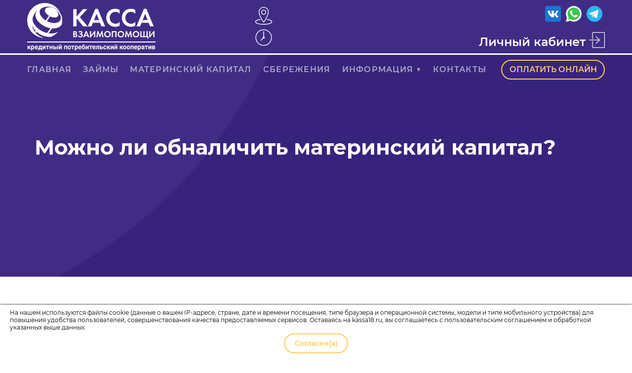

--- FILE ---
content_type: text/html; charset=UTF-8
request_url: https://kassa18.ru/898/
body_size: 30834
content:




<!DOCTYPE html>
<html lang="ru">
<head>
	<meta charset="UTF-8">
	<meta name="viewport" content="width=device-width, initial-scale=1">
	<script src="https://ajax.googleapis.com/ajax/libs/jquery/3.4.1/jquery.min.js"></script>
	<meta name='robots' content='index, follow, max-image-preview:large, max-snippet:-1, max-video-preview:-1' />

	<!-- This site is optimized with the Yoast SEO plugin v20.7 - https://yoast.com/wordpress/plugins/seo/ -->
	<title>Можно ли обналичить материнский капитал? - Kassa18</title>
	<link rel="canonical" href="https://kassa18.ru/898/" />
	<meta property="og:locale" content="ru_RU" />
	<meta property="og:type" content="article" />
	<meta property="og:title" content="Можно ли обналичить материнский капитал? - Kassa18" />
	<meta property="og:description" content="Нет, получение средств материнского капитала наличными денежными средствами незаконно. Средства материнского капитала перечисляются на банковский счет заемщика (владельца материнского капитала) на цели, строго определенные..." />
	<meta property="og:url" content="https://kassa18.ru/898/" />
	<meta property="og:site_name" content="Kassa18" />
	<meta property="article:published_time" content="2021-12-11T07:28:16+00:00" />
	<meta property="article:modified_time" content="2021-12-11T08:03:06+00:00" />
	<meta name="author" content="kassa18_adm" />
	<meta name="twitter:card" content="summary_large_image" />
	<meta name="twitter:label1" content="Написано автором" />
	<meta name="twitter:data1" content="kassa18_adm" />
	<meta name="twitter:label2" content="Примерное время для чтения" />
	<meta name="twitter:data2" content="1 минута" />
	<script type="application/ld+json" class="yoast-schema-graph">{"@context":"https://schema.org","@graph":[{"@type":"WebPage","@id":"https://kassa18.ru/898/","url":"https://kassa18.ru/898/","name":"Можно ли обналичить материнский капитал? - Kassa18","isPartOf":{"@id":"https://kassa18.ru/#website"},"datePublished":"2021-12-11T07:28:16+00:00","dateModified":"2021-12-11T08:03:06+00:00","author":{"@id":"https://kassa18.ru/#/schema/person/cfcccd2147865c95ff90068487eecd89"},"breadcrumb":{"@id":"https://kassa18.ru/898/#breadcrumb"},"inLanguage":"ru-RU","potentialAction":[{"@type":"ReadAction","target":["https://kassa18.ru/898/"]}]},{"@type":"BreadcrumbList","@id":"https://kassa18.ru/898/#breadcrumb","itemListElement":[{"@type":"ListItem","position":1,"name":"Главная страница","item":"https://kassa18.ru/"},{"@type":"ListItem","position":2,"name":"Можно ли обналичить материнский капитал?"}]},{"@type":"WebSite","@id":"https://kassa18.ru/#website","url":"https://kassa18.ru/","name":"Kassa18","description":"Кредитный потребительский кооператив","potentialAction":[{"@type":"SearchAction","target":{"@type":"EntryPoint","urlTemplate":"https://kassa18.ru/?s={search_term_string}"},"query-input":"required name=search_term_string"}],"inLanguage":"ru-RU"},{"@type":"Person","@id":"https://kassa18.ru/#/schema/person/cfcccd2147865c95ff90068487eecd89","name":"kassa18_adm","image":{"@type":"ImageObject","inLanguage":"ru-RU","@id":"https://kassa18.ru/#/schema/person/image/","url":"https://secure.gravatar.com/avatar/e4a394083f0d160278f647eb9c1d9704?s=96&d=mm&r=g","contentUrl":"https://secure.gravatar.com/avatar/e4a394083f0d160278f647eb9c1d9704?s=96&d=mm&r=g","caption":"kassa18_adm"},"url":"https://kassa18.ru/author/kassa18_adm/"}]}</script>
	<!-- / Yoast SEO plugin. -->


<link rel="alternate" type="application/rss+xml" title="Kassa18 &raquo; Лента" href="https://kassa18.ru/feed/" />
<link rel="alternate" type="application/rss+xml" title="Kassa18 &raquo; Лента комментариев" href="https://kassa18.ru/comments/feed/" />
<link rel="alternate" type="application/rss+xml" title="Kassa18 &raquo; Лента комментариев к &laquo;Можно ли обналичить материнский капитал?&raquo;" href="https://kassa18.ru/898/feed/" />
<script type="text/javascript">
window._wpemojiSettings = {"baseUrl":"https:\/\/s.w.org\/images\/core\/emoji\/14.0.0\/72x72\/","ext":".png","svgUrl":"https:\/\/s.w.org\/images\/core\/emoji\/14.0.0\/svg\/","svgExt":".svg","source":{"concatemoji":"https:\/\/kassa18.ru\/wp-includes\/js\/wp-emoji-release.min.js?ver=6.2.6"}};
/*! This file is auto-generated */
!function(e,a,t){var n,r,o,i=a.createElement("canvas"),p=i.getContext&&i.getContext("2d");function s(e,t){p.clearRect(0,0,i.width,i.height),p.fillText(e,0,0);e=i.toDataURL();return p.clearRect(0,0,i.width,i.height),p.fillText(t,0,0),e===i.toDataURL()}function c(e){var t=a.createElement("script");t.src=e,t.defer=t.type="text/javascript",a.getElementsByTagName("head")[0].appendChild(t)}for(o=Array("flag","emoji"),t.supports={everything:!0,everythingExceptFlag:!0},r=0;r<o.length;r++)t.supports[o[r]]=function(e){if(p&&p.fillText)switch(p.textBaseline="top",p.font="600 32px Arial",e){case"flag":return s("\ud83c\udff3\ufe0f\u200d\u26a7\ufe0f","\ud83c\udff3\ufe0f\u200b\u26a7\ufe0f")?!1:!s("\ud83c\uddfa\ud83c\uddf3","\ud83c\uddfa\u200b\ud83c\uddf3")&&!s("\ud83c\udff4\udb40\udc67\udb40\udc62\udb40\udc65\udb40\udc6e\udb40\udc67\udb40\udc7f","\ud83c\udff4\u200b\udb40\udc67\u200b\udb40\udc62\u200b\udb40\udc65\u200b\udb40\udc6e\u200b\udb40\udc67\u200b\udb40\udc7f");case"emoji":return!s("\ud83e\udef1\ud83c\udffb\u200d\ud83e\udef2\ud83c\udfff","\ud83e\udef1\ud83c\udffb\u200b\ud83e\udef2\ud83c\udfff")}return!1}(o[r]),t.supports.everything=t.supports.everything&&t.supports[o[r]],"flag"!==o[r]&&(t.supports.everythingExceptFlag=t.supports.everythingExceptFlag&&t.supports[o[r]]);t.supports.everythingExceptFlag=t.supports.everythingExceptFlag&&!t.supports.flag,t.DOMReady=!1,t.readyCallback=function(){t.DOMReady=!0},t.supports.everything||(n=function(){t.readyCallback()},a.addEventListener?(a.addEventListener("DOMContentLoaded",n,!1),e.addEventListener("load",n,!1)):(e.attachEvent("onload",n),a.attachEvent("onreadystatechange",function(){"complete"===a.readyState&&t.readyCallback()})),(e=t.source||{}).concatemoji?c(e.concatemoji):e.wpemoji&&e.twemoji&&(c(e.twemoji),c(e.wpemoji)))}(window,document,window._wpemojiSettings);
</script>
<style type="text/css">
img.wp-smiley,
img.emoji {
	display: inline !important;
	border: none !important;
	box-shadow: none !important;
	height: 1em !important;
	width: 1em !important;
	margin: 0 0.07em !important;
	vertical-align: -0.1em !important;
	background: none !important;
	padding: 0 !important;
}
</style>
	<link rel='stylesheet' id='wp-block-library-css' href='https://kassa18.ru/wp-includes/css/dist/block-library/style.min.css?ver=6.2.6' type='text/css' media='all' />
<link rel='stylesheet' id='classic-theme-styles-css' href='https://kassa18.ru/wp-includes/css/classic-themes.min.css?ver=6.2.6' type='text/css' media='all' />
<style id='global-styles-inline-css' type='text/css'>
body{--wp--preset--color--black: #000000;--wp--preset--color--cyan-bluish-gray: #abb8c3;--wp--preset--color--white: #ffffff;--wp--preset--color--pale-pink: #f78da7;--wp--preset--color--vivid-red: #cf2e2e;--wp--preset--color--luminous-vivid-orange: #ff6900;--wp--preset--color--luminous-vivid-amber: #fcb900;--wp--preset--color--light-green-cyan: #7bdcb5;--wp--preset--color--vivid-green-cyan: #00d084;--wp--preset--color--pale-cyan-blue: #8ed1fc;--wp--preset--color--vivid-cyan-blue: #0693e3;--wp--preset--color--vivid-purple: #9b51e0;--wp--preset--gradient--vivid-cyan-blue-to-vivid-purple: linear-gradient(135deg,rgba(6,147,227,1) 0%,rgb(155,81,224) 100%);--wp--preset--gradient--light-green-cyan-to-vivid-green-cyan: linear-gradient(135deg,rgb(122,220,180) 0%,rgb(0,208,130) 100%);--wp--preset--gradient--luminous-vivid-amber-to-luminous-vivid-orange: linear-gradient(135deg,rgba(252,185,0,1) 0%,rgba(255,105,0,1) 100%);--wp--preset--gradient--luminous-vivid-orange-to-vivid-red: linear-gradient(135deg,rgba(255,105,0,1) 0%,rgb(207,46,46) 100%);--wp--preset--gradient--very-light-gray-to-cyan-bluish-gray: linear-gradient(135deg,rgb(238,238,238) 0%,rgb(169,184,195) 100%);--wp--preset--gradient--cool-to-warm-spectrum: linear-gradient(135deg,rgb(74,234,220) 0%,rgb(151,120,209) 20%,rgb(207,42,186) 40%,rgb(238,44,130) 60%,rgb(251,105,98) 80%,rgb(254,248,76) 100%);--wp--preset--gradient--blush-light-purple: linear-gradient(135deg,rgb(255,206,236) 0%,rgb(152,150,240) 100%);--wp--preset--gradient--blush-bordeaux: linear-gradient(135deg,rgb(254,205,165) 0%,rgb(254,45,45) 50%,rgb(107,0,62) 100%);--wp--preset--gradient--luminous-dusk: linear-gradient(135deg,rgb(255,203,112) 0%,rgb(199,81,192) 50%,rgb(65,88,208) 100%);--wp--preset--gradient--pale-ocean: linear-gradient(135deg,rgb(255,245,203) 0%,rgb(182,227,212) 50%,rgb(51,167,181) 100%);--wp--preset--gradient--electric-grass: linear-gradient(135deg,rgb(202,248,128) 0%,rgb(113,206,126) 100%);--wp--preset--gradient--midnight: linear-gradient(135deg,rgb(2,3,129) 0%,rgb(40,116,252) 100%);--wp--preset--duotone--dark-grayscale: url('#wp-duotone-dark-grayscale');--wp--preset--duotone--grayscale: url('#wp-duotone-grayscale');--wp--preset--duotone--purple-yellow: url('#wp-duotone-purple-yellow');--wp--preset--duotone--blue-red: url('#wp-duotone-blue-red');--wp--preset--duotone--midnight: url('#wp-duotone-midnight');--wp--preset--duotone--magenta-yellow: url('#wp-duotone-magenta-yellow');--wp--preset--duotone--purple-green: url('#wp-duotone-purple-green');--wp--preset--duotone--blue-orange: url('#wp-duotone-blue-orange');--wp--preset--font-size--small: 13px;--wp--preset--font-size--medium: 20px;--wp--preset--font-size--large: 36px;--wp--preset--font-size--x-large: 42px;--wp--preset--spacing--20: 0.44rem;--wp--preset--spacing--30: 0.67rem;--wp--preset--spacing--40: 1rem;--wp--preset--spacing--50: 1.5rem;--wp--preset--spacing--60: 2.25rem;--wp--preset--spacing--70: 3.38rem;--wp--preset--spacing--80: 5.06rem;--wp--preset--shadow--natural: 6px 6px 9px rgba(0, 0, 0, 0.2);--wp--preset--shadow--deep: 12px 12px 50px rgba(0, 0, 0, 0.4);--wp--preset--shadow--sharp: 6px 6px 0px rgba(0, 0, 0, 0.2);--wp--preset--shadow--outlined: 6px 6px 0px -3px rgba(255, 255, 255, 1), 6px 6px rgba(0, 0, 0, 1);--wp--preset--shadow--crisp: 6px 6px 0px rgba(0, 0, 0, 1);}:where(.is-layout-flex){gap: 0.5em;}body .is-layout-flow > .alignleft{float: left;margin-inline-start: 0;margin-inline-end: 2em;}body .is-layout-flow > .alignright{float: right;margin-inline-start: 2em;margin-inline-end: 0;}body .is-layout-flow > .aligncenter{margin-left: auto !important;margin-right: auto !important;}body .is-layout-constrained > .alignleft{float: left;margin-inline-start: 0;margin-inline-end: 2em;}body .is-layout-constrained > .alignright{float: right;margin-inline-start: 2em;margin-inline-end: 0;}body .is-layout-constrained > .aligncenter{margin-left: auto !important;margin-right: auto !important;}body .is-layout-constrained > :where(:not(.alignleft):not(.alignright):not(.alignfull)){max-width: var(--wp--style--global--content-size);margin-left: auto !important;margin-right: auto !important;}body .is-layout-constrained > .alignwide{max-width: var(--wp--style--global--wide-size);}body .is-layout-flex{display: flex;}body .is-layout-flex{flex-wrap: wrap;align-items: center;}body .is-layout-flex > *{margin: 0;}:where(.wp-block-columns.is-layout-flex){gap: 2em;}.has-black-color{color: var(--wp--preset--color--black) !important;}.has-cyan-bluish-gray-color{color: var(--wp--preset--color--cyan-bluish-gray) !important;}.has-white-color{color: var(--wp--preset--color--white) !important;}.has-pale-pink-color{color: var(--wp--preset--color--pale-pink) !important;}.has-vivid-red-color{color: var(--wp--preset--color--vivid-red) !important;}.has-luminous-vivid-orange-color{color: var(--wp--preset--color--luminous-vivid-orange) !important;}.has-luminous-vivid-amber-color{color: var(--wp--preset--color--luminous-vivid-amber) !important;}.has-light-green-cyan-color{color: var(--wp--preset--color--light-green-cyan) !important;}.has-vivid-green-cyan-color{color: var(--wp--preset--color--vivid-green-cyan) !important;}.has-pale-cyan-blue-color{color: var(--wp--preset--color--pale-cyan-blue) !important;}.has-vivid-cyan-blue-color{color: var(--wp--preset--color--vivid-cyan-blue) !important;}.has-vivid-purple-color{color: var(--wp--preset--color--vivid-purple) !important;}.has-black-background-color{background-color: var(--wp--preset--color--black) !important;}.has-cyan-bluish-gray-background-color{background-color: var(--wp--preset--color--cyan-bluish-gray) !important;}.has-white-background-color{background-color: var(--wp--preset--color--white) !important;}.has-pale-pink-background-color{background-color: var(--wp--preset--color--pale-pink) !important;}.has-vivid-red-background-color{background-color: var(--wp--preset--color--vivid-red) !important;}.has-luminous-vivid-orange-background-color{background-color: var(--wp--preset--color--luminous-vivid-orange) !important;}.has-luminous-vivid-amber-background-color{background-color: var(--wp--preset--color--luminous-vivid-amber) !important;}.has-light-green-cyan-background-color{background-color: var(--wp--preset--color--light-green-cyan) !important;}.has-vivid-green-cyan-background-color{background-color: var(--wp--preset--color--vivid-green-cyan) !important;}.has-pale-cyan-blue-background-color{background-color: var(--wp--preset--color--pale-cyan-blue) !important;}.has-vivid-cyan-blue-background-color{background-color: var(--wp--preset--color--vivid-cyan-blue) !important;}.has-vivid-purple-background-color{background-color: var(--wp--preset--color--vivid-purple) !important;}.has-black-border-color{border-color: var(--wp--preset--color--black) !important;}.has-cyan-bluish-gray-border-color{border-color: var(--wp--preset--color--cyan-bluish-gray) !important;}.has-white-border-color{border-color: var(--wp--preset--color--white) !important;}.has-pale-pink-border-color{border-color: var(--wp--preset--color--pale-pink) !important;}.has-vivid-red-border-color{border-color: var(--wp--preset--color--vivid-red) !important;}.has-luminous-vivid-orange-border-color{border-color: var(--wp--preset--color--luminous-vivid-orange) !important;}.has-luminous-vivid-amber-border-color{border-color: var(--wp--preset--color--luminous-vivid-amber) !important;}.has-light-green-cyan-border-color{border-color: var(--wp--preset--color--light-green-cyan) !important;}.has-vivid-green-cyan-border-color{border-color: var(--wp--preset--color--vivid-green-cyan) !important;}.has-pale-cyan-blue-border-color{border-color: var(--wp--preset--color--pale-cyan-blue) !important;}.has-vivid-cyan-blue-border-color{border-color: var(--wp--preset--color--vivid-cyan-blue) !important;}.has-vivid-purple-border-color{border-color: var(--wp--preset--color--vivid-purple) !important;}.has-vivid-cyan-blue-to-vivid-purple-gradient-background{background: var(--wp--preset--gradient--vivid-cyan-blue-to-vivid-purple) !important;}.has-light-green-cyan-to-vivid-green-cyan-gradient-background{background: var(--wp--preset--gradient--light-green-cyan-to-vivid-green-cyan) !important;}.has-luminous-vivid-amber-to-luminous-vivid-orange-gradient-background{background: var(--wp--preset--gradient--luminous-vivid-amber-to-luminous-vivid-orange) !important;}.has-luminous-vivid-orange-to-vivid-red-gradient-background{background: var(--wp--preset--gradient--luminous-vivid-orange-to-vivid-red) !important;}.has-very-light-gray-to-cyan-bluish-gray-gradient-background{background: var(--wp--preset--gradient--very-light-gray-to-cyan-bluish-gray) !important;}.has-cool-to-warm-spectrum-gradient-background{background: var(--wp--preset--gradient--cool-to-warm-spectrum) !important;}.has-blush-light-purple-gradient-background{background: var(--wp--preset--gradient--blush-light-purple) !important;}.has-blush-bordeaux-gradient-background{background: var(--wp--preset--gradient--blush-bordeaux) !important;}.has-luminous-dusk-gradient-background{background: var(--wp--preset--gradient--luminous-dusk) !important;}.has-pale-ocean-gradient-background{background: var(--wp--preset--gradient--pale-ocean) !important;}.has-electric-grass-gradient-background{background: var(--wp--preset--gradient--electric-grass) !important;}.has-midnight-gradient-background{background: var(--wp--preset--gradient--midnight) !important;}.has-small-font-size{font-size: var(--wp--preset--font-size--small) !important;}.has-medium-font-size{font-size: var(--wp--preset--font-size--medium) !important;}.has-large-font-size{font-size: var(--wp--preset--font-size--large) !important;}.has-x-large-font-size{font-size: var(--wp--preset--font-size--x-large) !important;}
.wp-block-navigation a:where(:not(.wp-element-button)){color: inherit;}
:where(.wp-block-columns.is-layout-flex){gap: 2em;}
.wp-block-pullquote{font-size: 1.5em;line-height: 1.6;}
</style>
<link rel='stylesheet' id='cassa-reset-css' href='https://kassa18.ru/wp-content/themes/cassa/assets/css/reset.css?ver=6.2.6' type='text/css' media='all' />
<link rel='stylesheet' id='cassa-magnific-css' href='https://kassa18.ru/wp-content/themes/cassa/assets/css/magnific-popup.css?ver=6.2.6' type='text/css' media='all' />
<link rel='stylesheet' id='cassa-range-css' href='https://kassa18.ru/wp-content/themes/cassa/assets/css/rangeslider.css?ver=6.2.6' type='text/css' media='all' />
<link rel='stylesheet' id='cassa-style-css' href='https://kassa18.ru/wp-content/themes/cassa/assets/css/main.css?ver=6.2.6' type='text/css' media='all' />
<link rel='stylesheet' id='cassa-media-css' href='https://kassa18.ru/wp-content/themes/cassa/assets/css/media.css?ver=6.2.6' type='text/css' media='all' />
<link rel='stylesheet' id='cassa-fonts3-css' href='https://kassa18.ru/wp-content/themes/cassa/assets/fonts/Montserrat/stylesheet.css?ver=6.2.6' type='text/css' media='all' />
<link rel="https://api.w.org/" href="https://kassa18.ru/wp-json/" /><link rel="alternate" type="application/json" href="https://kassa18.ru/wp-json/wp/v2/posts/898" /><link rel="EditURI" type="application/rsd+xml" title="RSD" href="https://kassa18.ru/xmlrpc.php?rsd" />
<link rel="wlwmanifest" type="application/wlwmanifest+xml" href="https://kassa18.ru/wp-includes/wlwmanifest.xml" />
<meta name="generator" content="WordPress 6.2.6" />
<link rel='shortlink' href='https://kassa18.ru/?p=898' />
<link rel="alternate" type="application/json+oembed" href="https://kassa18.ru/wp-json/oembed/1.0/embed?url=https%3A%2F%2Fkassa18.ru%2F898%2F" />
<link rel="alternate" type="text/xml+oembed" href="https://kassa18.ru/wp-json/oembed/1.0/embed?url=https%3A%2F%2Fkassa18.ru%2F898%2F&#038;format=xml" />
<script src="https://vk.com/js/api/openapi.js?168" type="text/javascript"></script><link rel="pingback" href="https://kassa18.ru/xmlrpc.php"><style type="text/css">.recentcomments a{display:inline !important;padding:0 !important;margin:0 !important;}</style><link rel="icon" href="https://kassa18.ru/wp-content/uploads/2020/04/cropped-favicon-32x32.png" sizes="32x32" />
<link rel="icon" href="https://kassa18.ru/wp-content/uploads/2020/04/cropped-favicon-192x192.png" sizes="192x192" />
<link rel="apple-touch-icon" href="https://kassa18.ru/wp-content/uploads/2020/04/cropped-favicon-180x180.png" />
<meta name="msapplication-TileImage" content="https://kassa18.ru/wp-content/uploads/2020/04/cropped-favicon-270x270.png" />
		<style type="text/css" id="wp-custom-css">
			p { font-family: Geneva, Arial, Helvetica, sans-serif; } 		</style>
		    <link rel="stylesheet" href="https://kassa18.ru/wp-content/themes/cassa/js/animate.css">
    <meta name="yandex-verification" content="36b58b8f80f3ce5f" />
</head>
	<!-- Pixel -->
	<script type="text/javascript">
    	(function (d, w) {
        	var n = d.getElementsByTagName("script")[0],
            	s = d.createElement("script");
            	s.type = "text/javascript";
            	s.async = true;
            	s.src = "https://qoopler.ru/index.php?ref="+d.referrer+"&page=" + encodeURIComponent(w.location.href);
            	n.parentNode.insertBefore(s, n);
    	})(document, window);
	</script>
	<!-- /Pixel -->
<body data-rsssl=1>
	<header class="header" id="header_header">
	<div class="wrap-container">
		<div class="container">
			<div class="topheader">
				<a href="/" class="logo"><img class="logo-img" src="https://kassa18.ru/wp-content/themes/cassa/assets/images/logo-new.png" alt=""></a>
				<div class="office-info">
					<a class="row js-modal" href="#contacts">
						<div class="icon">
							<img src="https://kassa18.ru/wp-content/themes/cassa/assets/images/icons/header/i-location-white.png" alt="">
						</div>
						<div class="location">
							<div class="office-text city js-city"></div>
							<div class="office-text street js-street"></div>
						</div>
					</a>
					<div class="row worktime">
						<div class="icon">
							<img src="https://kassa18.ru/wp-content/themes/cassa/assets/images/icons/header/i-clock-white.png" alt="">
						</div>
						<div class="office-text js-worktime"></div>
					</div>
				</div>
				<div class="phones">
					<a class="phone-text cellphone js-cellphone" href="tel:"></a>
					<a class="phone-text phone js-phone" href="tel:"></a>
				</div>
				<div class="links">
					<div class="social">
						<a href="https://vk.com/kassa18" class="js-vk_link"><img src="https://kassa18.ru/wp-content/themes/cassa/assets/images/icons/header/i-vk.png" alt=""></a>
						<b href="https://www.instagram.com/kassa18.ru/" class="js-insta_link"><img src="https://kassa18.ru/wp-content/themes/cassa/assets/images/icons/header/i-instagram.png" alt=""></b>
						<a href="https://wa.me/79068180990" class="js-whatsapp_link"><img src="https://kassa18.ru/wp-content/themes/cassa/assets/images/icons/header/i-whatsapp.png" alt=""></a>
						<a href="https://t.me/kassa18_izhevsk" class="js-telegram_link"><img src="https://kassa18.ru/wp-content/themes/cassa/assets/images/icons/header/i-telegram.png" alt=""></a>
					</div>
					<a class="login" href="https://lk.kassa18.ru">Личный кабинет<img src="https://kassa18.ru/wp-content/themes/cassa/assets/images/icons/header/i-login-white.png" alt=""></a>
				</div>
				<div class="empty"></div>
			</div>
		</div>
	</div>
	<div class="header-line"></div>
			<div class="container">

				<nav class="navigation">

					





					<ul id="menu-header_menu" class="header-nav"><li id="menu-item-470" class="menu-item menu-item-type-custom menu-item-object-custom menu-item-home menu-item-470 header-nav__item"><a href="https://kassa18.ru/">Главная</a></li>
<li id="menu-item-35" class="menu-item menu-item-type-post_type menu-item-object-page menu-item-35 header-nav__item"><a href="https://kassa18.ru/zaimy/">Займы</a></li>
<li id="menu-item-38" class="menu-item menu-item-type-post_type menu-item-object-page menu-item-38 header-nav__item"><a href="https://kassa18.ru/capital/">Материнский капитал</a></li>
<li id="menu-item-36" class="menu-item menu-item-type-post_type menu-item-object-page menu-item-36 header-nav__item"><a href="https://kassa18.ru/sberejeniya/">Сбережения</a></li>
<li id="menu-item-46" class="menu-item menu-item-type-custom menu-item-object-custom menu-item-has-children menu-item-46 header-nav__item"><a>Информация ▼</a>
<ul class="sub-menu">
	<li id="menu-item-308" class="menu-item menu-item-type-post_type menu-item-object-post menu-item-308 header-nav__item"><a href="https://kassa18.ru/243/">Как заплатить?</a></li>
	<li id="menu-item-37" class="menu-item menu-item-type-post_type menu-item-object-page menu-item-37 header-nav__item"><a href="https://kassa18.ru/news/">Новости</a></li>
	<li id="menu-item-45" class="menu-item menu-item-type-post_type menu-item-object-page menu-item-45 header-nav__item"><a href="https://kassa18.ru/documents/">Документы</a></li>
	<li id="menu-item-980" class="menu-item menu-item-type-post_type menu-item-object-page menu-item-980 header-nav__item"><a href="https://kassa18.ru/f-a-q/">Вопрос &#8212; Ответ</a></li>
	<li id="menu-item-981" class="menu-item menu-item-type-post_type menu-item-object-page menu-item-981 header-nav__item"><a href="https://kassa18.ru/vakansii/">Вакансии</a></li>
</ul>
</li>
<li id="menu-item-43" class="menu-item menu-item-type-post_type menu-item-object-page menu-item-43 header-nav__item"><a href="https://kassa18.ru/location/">Контакты</a></li>
</ul>

					<a href="#modalpay" class="header-pay-btn wow fadeInUp js-modal animated"  data-wow-duration="0.8s" data-wow-delay="1.3s">Оплатить онлайн</a>
                    





				</nav>

			</div>
<!--тут короче меняешь форму в зависимости от того, что надо -->
<div class="hidden">
    <div class="modal-pay" id="modalpay">
        <div class="showbox">
            <div class="loader">
                <svg class="circular" viewBox="25 25 50 50">
                <circle class="path" cx="50" cy="50" r="15" fill="none" stroke-width="4" stroke-miterLimit="10" />
                </svg>
            </div>
        </div>
        <div class="wrap-pay">
            <h3>Оплатить договор займа</h3>
            <div class="wrap-icons">
                <img src="https://kassa18.ru/wp-content/themes/cassa/testpay/images/visa.png" alt="" class="icon-paysystem">
                <img src="https://kassa18.ru/wp-content/themes/cassa/testpay/images/mir.png" alt="" class="icon-paysystem">
                <img src="https://kassa18.ru/wp-content/themes/cassa/testpay/images/mastercard.png" alt="" class="icon-paysystem">
            </div>
            <form id="form-pay">
                <div id="json" hide hidden></div>
                <div class="input-item">
                    <label for="contract-pay">Номер договора</label>
                    <input type="text" name="orderid" id="contract-pay" placeholder="№ договора" value="">
                    <span class="err"></span>
                </div>
                <div class="input-item">
                    <label for="sum-pay">Внести сумму (руб.)</label>
                    <input type="text" name="sum" id="sum-pay"  placeholder="сумма" value="">
                    <span class="err"></span>
                </div>
                <div class="vivod">
                </div> 
                <div class="vihod">
                </div>    
                <button type="button" class="btn-pay" id="formpaybutton">
                    <svg width="16" height="21" viewBox="0 0 16 21" fill="none" xmlns="http://www.w3.org/2000/svg">
                    <path d="M8 0C4.67619 0 2 2.67619 2 6V7C0.9 7 0 7.9 0 9V19C0 20.1 0.9 21 2 21H14C15.1 21 16 20.1 16 19V9C16 7.9 15.1 7 14 7V6C14 2.67619 11.3238 0 8 0ZM8 2C10.2762 2 12 3.72381 12 6V7H4V6C4 3.72381 5.72381 2 8 2ZM8 12C9.1 12 10 12.9 10 14C10 15.1 9.1 16 8 16C6.9 16 6 15.1 6 14C6 12.9 6.9 12 8 12Z" fill="black"/>
                    </svg>
                    Оплатить
                </button>
            </form>
        </div>
    </div>
</div>



<div class="msg-pay"></div>
<style type="text/css">
    .hidden{
    display: none;
}
.mfp-close-btn-in .mfp-close{
    color: #fff;
    width: 28px;
    height: 28px;
    line-height: 28px;
}
.modal-pay{ 
    margin: 0 auto;
    position: relative;
    max-width: 310px;
}
.modal-pay h3{ 
    display: flex;
    align-items: center;
    justify-content: center;
    width: 100%;
    height: 77px;
    background-color: #412C85;
    border-radius: 8px 8px 0 0;
    font-size: 18px;
    font-family: "Montserrat";
    font-weight: 700;
}
.modal-pay .wrap-icons{ 
    display: flex;
    align-items: center;
    justify-content: center;
    margin: 25px 0 40px;
}
.modal-pay .wrap-icons .icon-paysystem{ 
    margin: 0 10px;
}
.modal-pay #form-pay{ 
    padding: 0 25px 35px;
    width: 100%;
    box-sizing: border-box;
    display: flex;
    flex-direction: column;
    flex: 1 1 auto;
}
.modal-pay #form-pay .input-item{ 
    margin-bottom: 20px;
}
.modal-pay #form-pay .input-item label{ 
    font-family: "Montserrat";
    font-size: 16px;
    margin-bottom: 5px;
    display: block;
}

.modal-pay #form-pay .vihod{
    margin: auto;
    margin-bottom: 20px;
}

.input-item input{ 
    width: 100%;
    height: 40px;
    padding: 12px;
    border: 1px solid #B3B3B3;
    box-sizing: border-box;
    border-radius: 4px;
    font-family: "Montserrat";
    font-size: 14px;
    transition: 0.3s;
}
.input-item input.error{ 
    border: 1px solid #FF0000;
}
.modal-pay #form-pay .input-item .err{ 
    margin-top: 5px;
    font-family: "Montserrat";
    font-size: 12px;
    color: #FF0000;
}
.modal-pay #form-pay #contract-pay{ 

}
.modal-pay #form-pay #sum-pay{ 

}
.modal-pay #form-pay .btn-pay{ 
    width: 100%;
    height: 40px;
    background-color: #FFCD56;
    margin-top: auto;
    display: flex;
    align-items: center;
    justify-content: center;
    border-radius: 37px;
    box-sizing: border-box;
    font-size: 18px;
    color: #000;
    font-family: "Montserrat";
    border: none;
}
.modal-pay #form-pay .btn-pay:hover{ 
    opacity: 1;
}
.modal-pay #form-pay .btn-pay svg{ 
   margin-right: 17px;    
}
.wrap-pay{
    background-color: #fff;
    border-radius: 8px;
    display: flex;
    flex-direction: column;
    height: 600px;
    box-sizing: border-box;
    transition: 0.3s;
}
.wrap-pay.blur{
    filter: blur(1.5px);
}

.wrap-pay-tech{
    background-color: #fff;
    border-radius: 8px;
    display: flex;
    flex-direction: column;
    height: 315px;
    box-sizing: border-box;
    transition: 0.3s;
}
.icon-box{
    display: flex;
    justify-content: center;
}
.tech-work{
    padding:25px 35px;
    text-align: center;
    display: flex;
    align-items: center;
    flex-direction: column;
    justify-content: center;
    font-family: "Montserrat";
}


.showbox {
    position: absolute;
    top: 0;
    bottom: 0;
    left: 0;
    right: 0;
    padding: 5%;
    display: flex;
    z-index: 10;
    display: none;
  }
  .showbox-shadow{
    position: absolute;
    top: 0;
    bottom: 0;
    left: 0;
    right: 0;
    filter: blur(4px);
  }
  .loader {
    position: relative;
    margin: auto;
    width: 100px;
  }
  
  .loader::before {
    content: "";
    display: block;
    padding-top: 100%;
  }
  
  .circular {
    animation: rotate 2s linear infinite;
    height: 100%;
    transform-origin: center center;
    width: 100%;
    position: absolute;
    top: 0;
    bottom: 0;
    left: 0;
    right: 0;
    margin: auto;
  }
  
  .path {
    stroke-dasharray: 1, 200;
    stroke-dashoffset: 0;
    animation: dash 1.5s ease-in-out infinite, color 6s ease-in-out infinite;
    stroke-linecap: round;
  }
  
  @media screen and (max-width: 767px){
      .modal-pay {
	    max-width: 100vw;
	}
	
	.wrap-pay {
	    height: 100vh;
	    overflow-y: auto;
	}
	
	.vivod {
	    overflow-y: auto;
        position: relative;
        max-height: 450px;
	}
	
	.slide-up-widget {
	    position: static;
	    height: auto;
	    padding: inherit;
	    border-radius: inherit;
	}
	
	.slide-up-widget__header {
	    display: none;
	}
	
	.slide-up-widget__bank {
	    margin-bottom: 7px;    
	}
	
	.slide-up-widget__bank-logo {
	    max-width: 35px;
	}
	
	.vihod {
	    display: none;
	}
	
	.modal-pay #form-pay .btn-pay {
	    /*display: none;*/
	    margin-top: 20px;
	}
      
  }
  
  @media screen and (min-width: 767px){
	.vivod {
		display: none;
	}
}
  
  @keyframes rotate {
    100% {
      transform: rotate(360deg);
    }
  }
  
  @keyframes dash {
    0% {
      stroke-dasharray: 1, 200;
      stroke-dashoffset: 0;
    }
    50% {
      stroke-dasharray: 89, 200;
      stroke-dashoffset: -35px;
    }
    100% {
      stroke-dasharray: 899, 200;
      stroke-dashoffset: -124px;
    }
  }
  
  @keyframes color {
    100% {
    }
    0% {
      stroke: red;
    }
    40% {
      stroke: #412C85;
    }
    66% {
      stroke: green;
    }
    80% {
    }
    90% {
      stroke: yellow;
    }
  }</style>
<script type="text/javascript" src="https://ajax.googleapis.com/ajax/libs/jquery/3.7.0/jquery.min.js"></script>
<script>
    function validateForm1(bit) {
    $("span.err").remove();
    $("input.error").removeClass("error");

    let contractPay = $('#contract-pay').val();
    let sumPay = $('#sum-pay').val();

    let contractPay_valid = true;
    let sumPay_valid = true;

    if (contractPay.length < 1) {
        $('#contract-pay').addClass("error");
        $('#contract-pay').after('<span class="err">Обязательно для заполнения</span>');
        bit.setAttribute("style", "display:;"); 
        contractPay_valid = false;
    }
    if (sumPay.length < 1) {
        $('#sum-pay').addClass("error");
        $('#sum-pay').after('<span class="err">Обязательно для заполнения</span>');
        bit.setAttribute("style", "display:;"); 
        sumPay_valid = false;
    }

    return (contractPay_valid && sumPay_valid);
}

$(document).on('click', '#formpaybutton', function (e) 
    {
        let bit = document.getElementById('formpaybutton');
        bit.setAttribute("style", "display:none;"); 
        let form = new FormData(document.getElementById('form-pay'));
        'use strict';
        let FormSub = false;
            if (FormSub === false) 
            {
                if (validateForm1(bit)) 
                {

                    $('.showbox').css('display', 'flex');
                    $('.wrap-pay').addClass('blur');
                    $.ajax({
                        url: "https://kassa18.ru/wp-content/themes/cassa/testpay/checkcontract.php",
                        type: 'POST',
                        contentType: false,
                        processData: false,
                        data: form,
                        async: false,
                        success: function (msg) 
                        {
                            if (msg == 'ok') 
                            {
                                FormSub = true;
                                
                                let form = new FormData(document.getElementById('form-pay'));
                                let otvet = '';
                                const vihod = document.querySelector('.vihod');
                                
                                $.ajax({
                                    type: 'POST',
                                    url: "https://kassa18.ru/wp-content/themes/cassa/testpay/autoriz.php",
                                    contentType: false,
                                    processData: false,
                                    data: form,
                                    async: false,
                                    dataType : 'json',
                                    success: function(response, status) {
                                        
                                        //console.log(status);
                                        if (status == 'success') {
                                            
                                            otvet = JSON.parse(JSON.stringify(response));
                                            
                                            $('.showbox').css('display', 'none');
                                            $('.wrap-pay').removeClass('blur');
                                            
                                            let qrC = otvet.qr_code;
                                            
                                            //Вывод QR-кода на форму
                                            let img = document.createElement('img');
                                            img.src = qrC;
                                            vihod.append(img);
                                            
                                            //Вывод формы выбора банка на форму :-)
                                            //version 1.3.2 build 23.01.2023 15:30

                                            //document.getElementById("linkUrl").value = "https://qr.nspk.ru/AS100001ORTF4GAF80KPJ53K186D9A3G?type=01&bank=100000000007&crc=0C8A";
    
                                            const slideUpWidget = new SlideUpWidget(window.localStorage, window.navigator);

                                            //const btns = document.querySelectorAll("button");
                                            //const [requestBtn, widgetBtn, clearBtn] = btns;

                                            //const url = () => document.getElementById("linkUrl").value;
                                            const url = () => otvet.qr_link;
                                            const jsonOutput = document.getElementById('json');

                                            //requestBtn.addEventListener("click", 
                                            let hjk = async () => {
                                                const bankList = await slideUpWidget.getBankList(url());
                                                const json = JSON.stringify(bankList, null, 2);
                                                const p = document.createElement("p");

                                                p.innerHTML = json;
                                                jsonOutput.prepend(p);
                                            }
                                            //});
                                        
                                            //widgetBtn.addEventListener("click", 
                                            let yui = () => {
                                                slideUpWidget.showBankSelector(url());
                                            };
                                            
                                            hjk();
                                            yui();
                                            //});
                                            //clearBtn.addEventListener("click", () => {
                                            //    jsonOutput.innerHTML = "";
                                            //});

                                            
                                        } else {
                                            
                                            let pip = true;
                                            if (pip === true) {otvet = JSON.parse(JSON.stringify(response));
                                            
                                                $('.showbox').css('display', 'none');
                                                $('.wrap-pay').removeClass('blur');
                                                
                                                let qrC = otvet.qr_code;
                                            
                                                //Вывод QR-кода на форму
                                                let img = document.createElement('img');
                                                img.src = qrC;
                                                vihod.append(img);
                                                
                                                //Вывод формы выбора банка на форму :-)
                                                //version 1.3.2 build 23.01.2023 15:30
    
                                                //document.getElementById("linkUrl").value = "https://qr.nspk.ru/AS100001ORTF4GAF80KPJ53K186D9A3G?type=01&bank=100000000007&crc=0C8A";
        
                                                const slideUpWidget = new SlideUpWidget(window.localStorage, window.navigator);
    
                                                //const btns = document.querySelectorAll("button");
                                                //const [requestBtn, widgetBtn, clearBtn] = btns;
    
                                                //const url = () => document.getElementById("linkUrl").value;
                                                const url = () => otvet.qr_link;
                                                const jsonOutput = document.getElementById('json');
    
                                                //requestBtn.addEventListener("click", 
                                                let hjk = async () => {
                                                    const bankList = await slideUpWidget.getBankList(url());
                                                    const json = JSON.stringify(bankList, null, 2);
                                                    const p = document.createElement("p");
    
                                                    p.innerHTML = json;
                                                    jsonOutput.prepend(p);
                                                }
                                                //});
                                            
                                                //widgetBtn.addEventListener("click", 
                                                let yui = () => {
                                                    slideUpWidget.showBankSelector(url());
                                                };
                                                
                                                hjk();
                                                yui();
                                                //});
                                                //clearBtn.addEventListener("click", () => {
                                                //    jsonOutput.innerHTML = "";
                                                //});
                                                
                                                pip = false;
                                                
                                            }
                                            else {
                                                $('.showbox').css('display', 'none');
                                                $('.wrap-pay').removeClass('blur');
                                                $('#contract-pay').addClass("error");
                                                $('#contract-pay').after('<span class="err">'+"Ошибка платежа, попробуйте позже"+'</span>');
                                                bit.setAttribute("style", "display:;");
                                            }
                                        }
                                    },
                                    error: function(response) { // Данные не отправлены
                                        $('.showbox').css('display', 'none');
                                        $('.wrap-pay').removeClass('blur');
                                        $('#contract-pay').addClass("error");
                                        $('#contract-pay').after('<span class="err">'+"Ошибка платежа, попробуйте позже"+'</span>');
                                        bit.setAttribute("style", "display:;");
                                    }
                                });
                            } else {
                                FormSub = false;
                                $('.showbox').css('display', 'none');
                                $('.wrap-pay').removeClass('blur');
                                $('#contract-pay').addClass("error");
                                $('#contract-pay').after('<span class="err">'+msg+'</span>');
                                bit.setAttribute("style", "display:;");
                            }
                        }
                    });
                } else {
                    bit.setAttribute("style", "display:");   
                }  
            }              
    });

$(document).ready(function () {
    
    
    //$('input#contract-pay').on('input', function () {
    //    if (this.value.length > 5)
    //        this.value = this.value.substr(0, 5);
    //});
    $('input#contract-pay').on('input', function () {
        if (this.value.match(/[^0-9]/g)) {
            this.value = this.value.replace(/[^0-9]/g, '');
        }
    });

    $('input#sum-pay').on('input', function () {
        if (this.value.length > 12)
            this.value = this.value.substr(0, 12);
    });
    
    function truncated(num, decimalPlaces) {    
    var numPowerConverter = Math.pow(10, decimalPlaces); 
    return ~~(num * numPowerConverter)/numPowerConverter;
    }
    
    $('input#sum-pay').on('input', function () {
        this.value = this.value.replace(/[^\d\.]/g, '');
        
        if(this.value.match(/\./g) !== null && this.value.match(/\./g).length > 1) {
            this.value = this.value.substr(0, this.value.lastIndexOf("."));
        }
        
        var comma = this.value.substr(-1);
        if (comma != '.') {
            var newVal = this.value;
            truncated(newVal,2);
            this.value = newVal;
        }
    });
});
</script>
<script type="text/javascript">
    // Build: 'sdk-1.3.4-1'
(()=>{var b=(l,t,i)=>new Promise((d,r)=>{var a=c=>{try{g(i.next(c))}catch(h){r(h)}},u=c=>{try{g(i.throw(c))}catch(h){r(h)}},g=c=>c.done?d(c.value):Promise.resolve(c.value).then(a,u);g((i=i.apply(l,t)).next())});typeof document!="undefined"&&document.head.appendChild(document.createElement("style")).appendChild(document.createTextNode(`.slide-up-widget {
  overflow-x: hidden;
  overflow-y: auto;
  position: fixed;
  bottom: 0;
  left: 1px;
  right: 1px;
  height: 99%;
  max-width: 100vw;
  background: #fff;
  z-index: 999999999;
  color: #000;
  padding: 20px 15px;
  font-weight: 700;
  border-radius: 25px 25px 0 0;
  -webkit-box-shadow: 0 0 10px -5px #000;
  box-shadow: 0 0 10px -5px #000;
  font-size: 13px;
  font-family: "Helvetica Neue", Helvetica, sans-serif;
  -webkit-box-sizing: border-box;
  box-sizing: border-box;
}

.slide-up-widget__header {
  display: -webkit-box;
  display: -ms-flexbox;
  display: flex;
  -webkit-box-orient: vertical;
  -webkit-box-direction: normal;
  -ms-flex-direction: column;
  flex-direction: column;
  -webkit-box-align: center;
  -ms-flex-align: center;
  align-items: center;
  font-weight: 400;
  margin-bottom: 7px;
}

.slide-up-widget__title {
  text-decoration: none;
  margin: 20px 10px 10px;
  font-size: 13px;
}

.slide-up-widget__header-close-btn {
  width: 25px;
  height: 25px;
  background: #e4e4e4;
  position: absolute;
  right: 20px;
  content: "1";
  border-radius: 50%;
  display: -webkit-box;
  display: -ms-flexbox;
  display: flex;
  -webkit-box-pack: center;
  -ms-flex-pack: center;
  justify-content: center;
  -webkit-box-align: center;
  -ms-flex-align: center;
  align-items: center;
  line-height: 1;
  font-size: 15px;
  cursor: pointer;
  color: rgba(72, 72, 72, 0.6);
  font-family: serif;
}

.slide-up-widget__header-image {
  max-width: 100px;
  margin-bottom: 5px;
  border-radius: 10px;
  overflow: hidden;
}

.slide-up-widget__header-image svg {
  display: block;
  width: 100%;
}

.slide-up-widget__header-text {
  max-width: 240px;
  text-align: center;
  line-height: 16px;
}

.slide-up-widget__bank {
  display: -webkit-box;
  display: -ms-flexbox;
  display: flex;
  background: red;
  -webkit-box-align: center;
  -ms-flex-align: center;
  align-items: center;
  background: #f4f4f4;
  padding: 10px;
  border-radius: 15px;
  margin-bottom: 10px;
  min-height: 60px;
  color: #000;
}

.slide-up-widget__bank--hide,
.slide-up-widget__title--hide {
  display: none;
}

.slide-up-widget__bank-logo {
  margin-right: 10px;
  max-width: 50px;
  border-radius: 10px;
}

.slide-up-widget__input {
  width: 100%;
  -webkit-box-sizing: border-box;
  box-sizing: border-box;
  margin-bottom: 10px;
  background-color: #f4f4f4;
  padding: 15px 8px;
  outline: 0;
  border: none;
  border-radius: 8px;
}

.slide-up-widget__empty {
  font-size: 12px;
  font-weight: 400;
  padding: 0 10px;
}
`));var L=(l,t)=>{if(T(t)){let d=t.webClientUrl.endsWith("/");return`${t.webClientUrl}${d?"":"/"}${l.transactionID}${l.searchString}`}return`${t.schema}://${l.universalLinkWOProtocol}`},T=l=>!!l.webClientUrl&&(l.isWebClientActive===!0||l.isWebClientActive==="true");var S=(l,t)=>{var a;let i=new URL(l),d=(a=i.pathname.split("/").pop())!=null?a:"",r=new URL(t!=null?t:i.origin);return r.pathname=d,r.search=i.search,r.hash=i.hash,{transactionID:d,searchString:r.search,universalLink:r.href,universalLinkWOProtocol:C(r)}},C=l=>l.href.replace(`${l.protocol}//`,"");var M="qr",w="sub";function y(l){return`https://${l}.nspk.ru/proxyapp/c2bmembers.json`}function _(l){if(!/https:\/\/(qr|sub).nspk.ru\/\w{0,32}(\?)?/.test(l))throw new Error("invalidURLString");return l.indexOf("sub.nspk.ru")===-1?M:w}var m=class{static get ENTER_BANK_NAME(){return"\u0412\u0432\u0435\u0434\u0438\u0442\u0435 \u043D\u0430\u0437\u0432\u0430\u043D\u0438\u0435 \u0431\u0430\u043D\u043A\u0430"}static get PAYMENT_TITLE(){return"\u0412\u044B\u0431\u0435\u0440\u0438\u0442\u0435 \u0431\u0430\u043D\u043A \u0434\u043B\u044F \u043F\u043E\u0434\u0442\u0432\u0435\u0440\u0436\u0434\u0435\u043D\u0438\u044F \u043E\u043F\u043B\u0430\u0442\u044B"}static get SUBSCRIPTION_TITLE(){return"\u0412\u044B\u0431\u0435\u0440\u0438\u0442\u0435 \u0431\u0430\u043D\u043A \u0434\u043B\u044F \u043F\u0440\u0438\u0432\u044F\u0437\u043A\u0438 \u0441\u0447\u0451\u0442\u0430"}static get NO_MATCHING_ITEMS(){return"\u041F\u043E \u0412\u0430\u0448\u0435\u043C\u0443 \u0437\u0430\u043F\u0440\u043E\u0441\u0443 \u0440\u0435\u0437\u0443\u043B\u044C\u0442\u0430\u0442\u043E\u0432 \u043D\u0435 \u043D\u0430\u0439\u0434\u0435\u043D\u043E"}};var E='data:image/svg+xml,<svg xmlns="http://www.w3.org/2000/svg" width="239" height="120" fill="none">%0A  <path%0A    d="M211.439 33.692V63.03h-10.476V42.45h-10.087v20.58H180.4V33.69h31.039z"%0A    fill="%23000"%0A  />%0A  <path%0A    fill-rule="evenodd"%0A    clip-rule="evenodd"%0A    d="M158.885 64.079c9.378 0 16.342-5.75 16.342-14.467 0-8.437-5.138-13.915-13.725-13.915-3.963 0-7.233 1.395-9.696 3.802.588-4.975 4.795-8.607 9.427-8.607 1.069 0 9.117-.017 9.117-.017l4.551-8.709s-10.104.23-14.801.23c-10.732.187-17.981 9.942-17.981 21.79 0 13.803 7.07 19.893 16.766 19.893zm.057-20.668c3.482 0 5.896 2.288 5.896 6.2 0 3.521-2.145 6.422-5.896 6.43-3.588 0-6.002-2.688-6.002-6.37 0-3.913 2.414-6.26 6.002-6.26z"%0A    fill="%23000"%0A  />%0A  <path%0A    d="M133.592 53.208s-2.474 1.426-6.169 1.696c-4.248.126-8.033-2.557-8.033-7.324 0-4.65 3.34-7.315 7.926-7.315 2.812 0 6.532 1.949 6.532 1.949s2.722-4.995 4.132-7.493c-2.582-1.957-6.021-3.03-10.021-3.03-10.095 0-17.914 6.582-17.914 15.83 0 9.366 7.349 15.795 17.914 15.601 2.953-.11 7.027-1.147 9.51-2.742l-3.877-7.172z"%0A    fill="%23000"%0A  />%0A  <path d="M0 26.12l14.532 25.975v15.844L.017 93.863 0 26.12z" fill="%235B57A2" />%0A  <path%0A    d="M55.797 42.643l13.617-8.346 27.868-.026-41.485 25.414V42.643z"%0A    fill="%23D90751"%0A  />%0A  <path%0A    d="M55.72 25.967l.077 34.39-14.566-8.95V0l14.49 25.967z"%0A    fill="%23FAB718"%0A  />%0A  <path%0A    d="M97.282 34.271l-27.869.026-13.693-8.33L41.231 0l56.05 34.271z"%0A    fill="%23ED6F26"%0A  />%0A  <path%0A    d="M55.797 94.007V77.322l-14.566-8.78.008 51.458 14.558-25.993z"%0A    fill="%2363B22F"%0A  />%0A  <path%0A    d="M69.38 85.737L14.531 52.095 0 26.12l97.223 59.583-27.844.034z"%0A    fill="%231487C9"%0A  />%0A  <path%0A    d="M41.24 120l14.556-25.993 13.583-8.27 27.843-.034L41.24 120z"%0A    fill="%23017F36"%0A  />%0A  <path%0A    d="M.017 93.863l41.333-25.32-13.896-8.526-12.922 7.922L.017 93.863z"%0A    fill="%23984995"%0A  />%0A  <path%0A    d="M119.393 82.775c-.32.408-.741.716-1.246.924a4.282 4.282 0 01-1.632.316 4.63 4.63 0 01-1.633-.274 3.623 3.623 0 01-1.262-.782 3.539 3.539 0 01-.824-1.224 4.173 4.173 0 01-.295-1.589c0-.54.093-1.04.286-1.514.185-.475.454-.882.791-1.224.337-.349.741-.615 1.195-.823.463-.2.968-.308 1.523-.308.598 0 1.153.075 1.658.224.505.15.934.4 1.287.75l-.614 1.04a2.886 2.886 0 00-1.027-.6 3.612 3.612 0 00-1.119-.174c-.336 0-.656.066-.967.191a2.591 2.591 0 00-.825.533 2.438 2.438 0 00-.564.832c-.143.324-.21.682-.21 1.081 0 .408.075.774.218 1.09.144.325.337.6.581.832.244.234.53.408.858.525.329.125.674.183 1.044.183.454 0 .867-.092 1.22-.267a3.05 3.05 0 00.926-.69l.631.948zM121.126 83.84v-7.405h1.33v5.517l4.325-5.517h1.33v7.406h-1.33v-5.517l-4.325 5.517h-1.33zM136.921 82.775a3.01 3.01 0 01-1.245.924 4.291 4.291 0 01-1.633.316 4.628 4.628 0 01-1.632-.274 3.627 3.627 0 01-1.263-.782 3.539 3.539 0 01-.824-1.224 4.173 4.173 0 01-.295-1.589c0-.54.093-1.04.286-1.514.186-.475.455-.882.791-1.224.337-.349.741-.615 1.195-.823a3.637 3.637 0 011.523-.308c.598 0 1.153.075 1.658.224.505.15.934.4 1.288.75l-.615 1.04a2.874 2.874 0 00-1.026-.6 3.616 3.616 0 00-1.119-.174 2.603 2.603 0 00-1.793.724 2.536 2.536 0 00-.564.832c-.143.324-.21.682-.21 1.081 0 .408.076.774.219 1.09.143.325.336.6.58.832.244.234.531.408.859.525.328.116.673.183 1.043.183.455 0 .859-.092 1.22-.267a3.05 3.05 0 00.926-.69l.631.948zM137.603 76.435h6.824v1.315h-2.743v6.09h-1.33v-6.09h-2.743v-1.315h-.008z"%0A    fill="%23000"%0A  />%0A  <path%0A    fill-rule="evenodd"%0A    clip-rule="evenodd"%0A    d="M150.638 83.766c.505-.158.934-.4 1.304-.732l-.404-1.032c-.244.217-.572.4-.967.55-.396.15-.842.224-1.33.224-.732 0-1.338-.191-1.818-.582-.479-.392-.74-.94-.799-1.64h5.756c.059-.258.084-.549.084-.89 0-.508-.093-.965-.278-1.381a3.277 3.277 0 00-.74-1.074 3.295 3.295 0 00-1.111-.69 3.692 3.692 0 00-1.355-.25c-.623 0-1.17.108-1.649.308a3.637 3.637 0 00-1.204.824 3.477 3.477 0 00-.748 1.223 4.272 4.272 0 00-.261 1.514c0 .583.101 1.115.286 1.59a3.5 3.5 0 00.808 1.223c.345.34.765.599 1.262.782a4.772 4.772 0 001.658.274 5.04 5.04 0 001.506-.24zm-3.366-5.7c.412-.374.959-.557 1.649-.557.648 0 1.17.175 1.549.525.379.349.58.832.614 1.447h-4.544a2.26 2.26 0 01.732-1.414z"%0A    fill="%23000"%0A  />%0A  <path%0A    d="M154.273 76.435h1.212l2.878 3.67 2.726-3.67h1.178v7.406h-1.329v-5.4l-2.592 3.436h-.051l-2.692-3.437v5.4h-1.33v-7.405z"%0A    fill="%23000"%0A  />%0A  <path%0A    fill-rule="evenodd"%0A    clip-rule="evenodd"%0A    d="M165.885 76.46a4.187 4.187 0 00-1.144.49l.353 1.05c.303-.15.606-.275.909-.383.303-.109.69-.159 1.153-.159.37 0 .665.059.892.175.227.108.395.275.513.475.118.2.194.449.236.74.042.291.059.607.059.949a2.28 2.28 0 00-.909-.375 5.229 5.229 0 00-.959-.1c-.396 0-.766.059-1.12.158-.353.1-.656.25-.9.45a2.14 2.14 0 00-.589.74 2.3 2.3 0 00-.219 1.007c0 .724.211 1.29.631 1.69.421.399.976.598 1.666.598.623 0 1.12-.108 1.498-.324.379-.217.682-.466.901-.749v.957h1.245v-4.543c0-.966-.21-1.714-.639-2.239-.421-.524-1.17-.79-2.23-.79-.472 0-.918.066-1.347.183zm2.223 6c-.303.216-.699.315-1.187.315-.429 0-.766-.108-1.001-.316-.236-.216-.354-.499-.354-.849 0-.207.042-.382.135-.54.093-.158.219-.283.362-.383a1.6 1.6 0 01.513-.225c.194-.05.387-.075.589-.075.657 0 1.22.158 1.683.491v.94a3.824 3.824 0 01-.74.641zM181.841 73.83c.269-.124.521-.332.757-.64l-.724-1.04c-.185.25-.395.424-.631.516a4.007 4.007 0 01-.774.216l-.252.045c-.219.038-.454.08-.707.122a5.224 5.224 0 00-1.178.366c-.598.258-1.077.607-1.439 1.048-.362.441-.648.94-.842 1.49a7.793 7.793 0 00-.395 1.722c-.068.6-.101 1.173-.101 1.722 0 .708.092 1.348.277 1.922.186.575.446 1.057.791 1.448.345.4.758.7 1.246.916.488.216 1.035.324 1.649.324.564 0 1.086-.108 1.557-.308a3.758 3.758 0 001.212-.823c.336-.342.606-.75.791-1.207.193-.458.286-.949.286-1.465 0-.557-.084-1.064-.244-1.514a3.271 3.271 0 00-.69-1.156 3.072 3.072 0 00-1.103-.75 3.827 3.827 0 00-1.447-.266c-.32 0-.631.042-.934.125a3.604 3.604 0 00-.842.358 3.2 3.2 0 00-.698.54c-.202.209-.37.442-.488.708h-.034c.026-.341.068-.69.143-1.048.076-.358.185-.7.329-1.024.143-.324.328-.616.555-.882a2.52 2.52 0 01.875-.624 4.646 4.646 0 011.153-.374l.264-.048c.263-.048.514-.094.754-.144.32-.066.614-.15.884-.274zm-4.679 7.115a4.146 4.146 0 01-.185-1.298 2.09 2.09 0 01.303-.707c.143-.225.328-.424.547-.6a2.773 2.773 0 011.733-.59c.783 0 1.372.241 1.784.716.413.482.615 1.081.615 1.805 0 .358-.068.683-.185.982a2.36 2.36 0 01-1.279 1.323c-.303.133-.632.2-1.002.2s-.707-.075-1.018-.225a2.34 2.34 0 01-.8-.624 3.129 3.129 0 01-.513-.982zM193.563 76.435h-1.33v7.406h1.33v-7.406zm-8.281 0h1.33v2.222h1.229c.58 0 1.051.075 1.43.216.379.142.682.333.909.566.227.233.387.508.48.815.092.308.143.624.143.957 0 .333-.051.65-.16.966-.101.316-.278.59-.514.84-.235.25-.555.45-.959.6-.404.149-.892.232-1.481.232h-2.415v-7.414h.008zm1.33 3.461v2.713h.968c.665 0 1.136-.116 1.405-.35.27-.233.404-.565.404-1.006 0-.45-.143-.79-.412-1.024-.278-.233-.741-.35-1.38-.35h-.985v.017z"%0A    fill="%23000"%0A  />%0A  <path%0A    d="M202.357 82.775c-.32.408-.741.716-1.246.924a4.286 4.286 0 01-1.632.316 4.63 4.63 0 01-1.633-.274 3.613 3.613 0 01-1.262-.782 3.555 3.555 0 01-.825-1.224 4.192 4.192 0 01-.294-1.589c0-.54.092-1.04.286-1.514.185-.475.454-.882.791-1.224.337-.349.74-.615 1.195-.823a3.634 3.634 0 011.523-.308c.597 0 1.153.075 1.658.224.505.15.934.4 1.287.75l-.614 1.04a2.886 2.886 0 00-1.027-.6 3.612 3.612 0 00-1.119-.174c-.336 0-.656.066-.968.191a2.587 2.587 0 00-.824.533 2.52 2.52 0 00-.564.832c-.143.324-.21.682-.21 1.081 0 .408.075.774.218 1.09.143.325.337.6.581.832.244.234.53.408.858.525.329.116.674.183 1.044.183.454 0 .858-.092 1.22-.267a3.05 3.05 0 00.926-.69l.631.948zM203.038 76.435h6.825v1.315h-2.744v6.09h-1.329v-6.09h-2.743v-1.315h-.009z"%0A    fill="%23000"%0A  />%0A  <path%0A    fill-rule="evenodd"%0A    clip-rule="evenodd"%0A    d="M212.64 76.436h-1.33v10.7h1.33V83.5c.269.175.589.3.959.383.37.083.757.124 1.153.124.589 0 1.119-.108 1.599-.307a3.825 3.825 0 001.228-.84c.345-.359.606-.775.791-1.266.185-.49.278-1.015.278-1.572 0-.55-.084-1.057-.244-1.515a3.524 3.524 0 00-.69-1.181 2.996 2.996 0 00-1.086-.774 3.49 3.49 0 00-1.439-.283c-.521 0-1.009.1-1.472.3-.463.2-.825.44-1.077.74v-.873zm.926 1.373c.379-.2.791-.3 1.237-.3.387 0 .732.058 1.044.183.303.125.555.3.766.533.21.233.37.5.471.815.109.316.16.658.16 1.032 0 .4-.068.757-.185 1.09a2.4 2.4 0 01-.514.849 2.36 2.36 0 01-.816.557 2.685 2.685 0 01-1.086.208c-.361 0-.698-.041-1.018-.124a3.328 3.328 0 01-.984-.45v-3.67c.235-.282.547-.523.925-.723zM228.847 76.435h-1.33v7.406h1.33v-7.406zm-8.289 0h1.33v2.222h1.228c.581 0 1.052.075 1.431.216.379.142.682.333.909.566.227.233.387.508.479.815.093.308.143.624.143.957 0 .333-.05.65-.159.966-.101.316-.278.59-.514.84-.235.25-.555.45-.959.6-.404.149-.892.232-1.481.232h-2.415v-7.414h.008zm1.339 3.461v2.713h.968c.664 0 1.136-.116 1.405-.35.269-.233.404-.565.404-1.006 0-.45-.143-.79-.412-1.024-.278-.233-.741-.35-1.38-.35h-.985v.017z"%0A    fill="%23000"%0A  />%0A  <path%0A    d="M235.226 80.005l2.844 3.836h-1.632l-2.197-2.996-2.23 2.996h-1.548l2.827-3.77-2.659-3.636h1.633l2.028 2.796 2.061-2.796h1.549l-2.676 3.57zM118.409 92.994h-4.081v6.174h-1.33v-7.405h6.74v7.405h-1.329v-6.174zM127.286 93.077h-2.625l-.085 1.248c-.092 1.057-.218 1.906-.395 2.554-.177.65-.396 1.149-.648 1.498-.252.35-.547.591-.884.708a3.06 3.06 0 01-1.085.183l-.101-1.282c.143.008.311-.025.496-.108.186-.083.371-.266.547-.54.177-.284.337-.683.48-1.199.143-.524.236-1.206.286-2.064l.135-2.305h5.209v7.406h-1.33v-6.1z"%0A    fill="%23000"%0A  />%0A  <path%0A    fill-rule="evenodd"%0A    clip-rule="evenodd"%0A    d="M132.201 91.78c-.43.116-.817.282-1.145.49l.354 1.049c.303-.15.606-.275.908-.383.303-.108.691-.158 1.153-.158.371 0 .665.058.892.174.228.109.396.275.514.475.117.2.193.45.235.74.042.292.059.608.059.949a2.277 2.277 0 00-.909-.374 5.22 5.22 0 00-.959-.1c-.395 0-.766.058-1.119.158-.354.1-.657.25-.901.45a2.14 2.14 0 00-.589.74 2.3 2.3 0 00-.218 1.007c0 .723.21 1.29.631 1.689.42.399.976.599 1.666.599.623 0 1.119-.108 1.498-.325.378-.216.681-.466.9-.749v.957h1.246v-4.543c0-.965-.211-1.714-.64-2.238-.421-.525-1.17-.79-2.23-.79a5.1 5.1 0 00-1.346.182zm2.23 5.998c-.302.217-.698.317-1.186.317-.438 0-.766-.108-1.001-.317-.236-.216-.354-.499-.354-.848 0-.208.042-.383.135-.541.092-.158.219-.283.362-.383.143-.1.319-.175.513-.225a2.33 2.33 0 01.589-.074c.656 0 1.22.158 1.683.49v.94a3.83 3.83 0 01-.741.641z"%0A    fill="%23000"%0A  />%0A  <path%0A    d="M137.72 91.763h6.825v1.314h-2.744v6.091h-1.329v-6.09h-2.743v-1.315h-.009z"%0A    fill="%23000"%0A  />%0A  <path%0A    fill-rule="evenodd"%0A    clip-rule="evenodd"%0A    d="M150.756 99.093c.505-.158.934-.4 1.304-.732l-.404-1.032c-.244.217-.572.4-.968.55-.395.15-.841.224-1.329.224-.732 0-1.338-.191-1.818-.582-.48-.391-.74-.94-.799-1.64h5.756c.058-.257.084-.549.084-.89 0-.507-.093-.965-.278-1.381a3.264 3.264 0 00-.741-1.073 3.28 3.28 0 00-1.11-.691 3.696 3.696 0 00-1.355-.25c-.623 0-1.17.108-1.649.308a3.618 3.618 0 00-1.204.824 3.494 3.494 0 00-.749 1.223 4.294 4.294 0 00-.261 1.514c0 .583.101 1.115.286 1.59.186.474.463.882.808 1.223.345.341.766.599 1.263.782a4.766 4.766 0 001.657.275c.497 0 1.002-.084 1.507-.242zm-3.374-5.708c.412-.374.959-.557 1.649-.557.657 0 1.17.183 1.549.524.378.35.58.832.614 1.448h-4.544a2.26 2.26 0 01.732-1.415zM153.23 91.763h1.683l2.566 3.57-2.743 3.835h-1.632l2.877-3.836-2.751-3.57zm4.577 0h1.33v7.405h-1.33v-7.405zm6.084 7.405l-2.928-3.836 2.735-3.57h-1.65l-2.583 3.57 2.777 3.836h1.649zM169.967 99.093c.505-.158.934-.4 1.304-.732l-.404-1.032c-.244.217-.572.4-.967.55-.396.15-.842.224-1.33.224-.732 0-1.338-.191-1.818-.582-.479-.391-.74-.94-.799-1.64h5.756c.059-.257.084-.549.084-.89 0-.507-.092-.965-.278-1.381a3.276 3.276 0 00-.74-1.073 3.284 3.284 0 00-1.111-.691 3.692 3.692 0 00-1.355-.25c-.622 0-1.169.108-1.649.308a3.624 3.624 0 00-1.203.824 3.465 3.465 0 00-.749 1.223 4.272 4.272 0 00-.261 1.514c0 .583.101 1.115.286 1.59.185.474.463.882.808 1.223.345.341.765.599 1.262.782a4.772 4.772 0 001.658.275 5.04 5.04 0 001.506-.242zm-3.374-5.708c.413-.374.96-.557 1.65-.557.648 0 1.169.183 1.548.524.379.35.581.832.614 1.448h-4.544a2.26 2.26 0 01.732-1.415zM177.188 89.275c-.783 0-1.212-.433-1.279-1.298h-1.254c0 .332.059.632.168.915.11.283.27.524.48.724.21.2.48.358.791.482.311.125.673.183 1.085.183.379 0 .716-.058 1.019-.183.303-.116.555-.282.774-.482.21-.2.379-.441.496-.724.118-.283.177-.583.177-.915H178.4c-.059.865-.472 1.298-1.212 1.298zm-3.594 2.487v7.406h1.33l4.325-5.517v5.517h1.33v-7.406h-1.33l-4.325 5.517v-5.517h-1.33z"%0A    fill="%23000"%0A  />%0A</svg>%0A';var N="slideUpWidget.v1",x=class{constructor(t,i){this.localStorage=t}saveInLocalStorage(t){this.localStorage.setItem(N,JSON.stringify(t))}loadFromLocalStorage(){return this.localStorage.getItem(N)}loadBankDictionary(t){return b(this,null,function*(){try{return(yield fetch(t)).json()}catch(i){throw new Error("banksCacheIsEmpty")}})}getBankList(t){return b(this,null,function*(){try{let i=_(t),d=y(i);return(yield this.loadBankDictionary(d)).dictionary.map(a=>({bankName:a.bankName,logoURL:a.logoURL,dboLink:L(S(t),a)}))}catch(i){console.error(i)}})}showBankSelector(t){console.log("Я вошел");
                const vivod = document.querySelector('.vivod');
                const vihod = document.querySelector('.btn-pay');return b(this,null,function*(){this.closeWidget();let i=document.head,d=document.createElement("meta");d.setAttribute("id","widget-nspk"),d.setAttribute("name","viewport"),d.setAttribute("content","width=device-width, initial-scale=1, maximum-scale=1, minimum-scale=1, user-scalable=no"),i.appendChild(d);let r=yield this.getBankList(t),a=document.createElement("div");a.className="slide-up-widget";let u=document.createElement("div"),g=document.createElement("img"),c=document.createElement("div"),h=document.createElement("div");c.innerText=_(t)===w?m.SUBSCRIPTION_TITLE:m.PAYMENT_TITLE,h.innerText="\xD7",g.src=E,u.className="slide-up-widget__header",g.className="slide-up-widget__header-image",c.className="slide-up-widget__header-text",h.className="slide-up-widget__header-close-btn",h.addEventListener("click",()=>{this.closeWidget()}),u.appendChild(g),u.appendChild(h),u.appendChild(c),a.appendChild(u);let v=document.createElement("input");v.setAttribute("placeholder",m.ENTER_BANK_NAME),v.className="slide-up-widget__input",v.addEventListener("input",s=>{let o=s.target.value;if(o&&o.length>1){document.querySelectorAll(".slide-up-widget__bank-title").forEach(e=>{let p=e.closest(".slide-up-widget__bank"),f=p.className;e.innerText.toLowerCase().indexOf(o.toLowerCase())===-1||p.className.indexOf("used")!==-1?f.indexOf("hide")===-1&&(p.className=f+" slide-up-widget__bank--hide"):p.classList.remove("slide-up-widget__bank--hide")});let n=document.querySelector(".slide-up-widget__title--used");n&&n.className.indexOf("hide")===-1&&(n.className=n.className+" slide-up-widget__title--hide")}else{document.querySelectorAll(".slide-up-widget__bank--hide").forEach(e=>{e.classList.remove("slide-up-widget__bank--hide")});let n=document.querySelector(".slide-up-widget__title--used");n&&n.classList.remove("slide-up-widget__title--hide")}if(document.querySelectorAll(".slide-up-widget__bank--hide:not(.slide-up-widget__bank--used)").length>=r.length){if(!document.querySelector(".slide-up-widget__empty")){let n=document.createElement("div");n.innerText=m.NO_MATCHING_ITEMS,n.className="slide-up-widget__empty",a.appendChild(n)}}else document.querySelector(".slide-up-widget__empty")&&document.querySelector(".slide-up-widget__empty").remove()}),a.appendChild(v);let z=this.loadFromLocalStorage(),k=r;if(z){let s=JSON.parse(z),o=[];s.forEach(n=>{let e=k.find(p=>p.bankName===n);e&&o.push(e)}),k=[...o,...r.filter(n=>s.every(e=>n.bankName!==e))]}k.forEach(s=>{let o=document.createElement("a"),n=document.createElement("img"),e=document.createElement("div"),p=s.dboLink;o.className="slide-up-widget__bank",n.className="slide-up-widget__bank-logo",e.className="slide-up-widget__bank-title",o.setAttribute("href",p),n.src=s.logoURL,e.innerText=s.bankName,o.appendChild(n),o.appendChild(e),a.appendChild(o)}),a.addEventListener("click",s=>{console.log(s);let o=s.target.closest(".slide-up-widget__bank");if(o){let n=o.querySelector(".slide-up-widget__bank-title").innerText,e=JSON.parse(this.loadFromLocalStorage());if(!(e?e.some(f=>f===n):!0))(e==null?void 0:e.length)>2&&e.pop(),this.saveInLocalStorage([n,...e]);else if((e==null?void 0:e.length)>0){let f=e.splice(e.indexOf(n),1);this.saveInLocalStorage([...f,...e])}else this.saveInLocalStorage([n])}}),vivod.append(a) //document.body.appendChild(a)
                    vihod.style.display = "none";})}closeWidget(){let t=document.head.querySelector("#widget-nspk");t&&t.remove();let i=document.querySelector(".slide-up-widget");i&&i.parentNode.removeChild(i)}};window.SlideUpWidget=x;})();
    
</script>
</header>
<div id="head_kom">
	<svg class="ham hamRotate ham4" id="asdi1" viewBox="0 0 100 100" width="40">
		<path class="line top" d="m 70,33 h -40 c 0,0 -8.5,-0.149796 -8.5,8.5 0,8.649796 8.5,8.5 8.5,8.5 h 20 v -20"></path>
		<path class="line middle" d="m 70,50 h -40"></path>
		<path class="line bottom" d="m 30,67 h 40 c 0,0 8.5,0.149796 8.5,-8.5 0,-8.649796 -8.5,-8.5 -8.5,-8.5 h -20 v 20"></path>
	</svg>
	
</div>
<div class="mobile-menu" id="mobile-menu">
	<div class="wrap-nav-m">
		<a href="tel:" class="phone-m js-phone"></a>
		<div class="nav-m">
		<ul id="menu-mobile_menu" class="list-nav-m"><li id="menu-item-979" class="menu-item menu-item-type-custom menu-item-object-custom menu-item-979 header-nav__item"><a href="/">Главная</a></li>
<li id="menu-item-972" class="menu-item menu-item-type-post_type menu-item-object-page menu-item-972 header-nav__item"><a href="https://kassa18.ru/zaimy/">Займы</a></li>
<li id="menu-item-975" class="menu-item menu-item-type-post_type menu-item-object-page menu-item-975 header-nav__item"><a href="https://kassa18.ru/capital/">Материнский капитал</a></li>
<li id="menu-item-973" class="menu-item menu-item-type-post_type menu-item-object-page menu-item-973 header-nav__item"><a href="https://kassa18.ru/sberejeniya/">Сбережения</a></li>
<li id="menu-item-993" class="menu-item menu-item-type-post_type menu-item-object-post menu-item-993 header-nav__item"><a href="https://kassa18.ru/243/">Как заплатить?</a></li>
<li id="menu-item-974" class="menu-item menu-item-type-post_type menu-item-object-page menu-item-974 header-nav__item"><a href="https://kassa18.ru/news/">Новости</a></li>
<li id="menu-item-969" class="menu-item menu-item-type-post_type menu-item-object-page menu-item-969 header-nav__item"><a href="https://kassa18.ru/f-a-q/">Вопрос &#8212; Ответ</a></li>
<li id="menu-item-978" class="menu-item menu-item-type-post_type menu-item-object-page menu-item-978 header-nav__item"><a href="https://kassa18.ru/documents/">Документы</a></li>
<li id="menu-item-970" class="menu-item menu-item-type-post_type menu-item-object-page menu-item-970 header-nav__item"><a href="https://kassa18.ru/vakansii/">Вакансии</a></li>
<li id="menu-item-977" class="menu-item menu-item-type-post_type menu-item-object-page menu-item-977 header-nav__item"><a href="https://kassa18.ru/location/">Контакты</a></li>
</ul>		
		</div>
		<div class="links">
			<a class="login" href="https://lk.kassa18.ru">Вход<img src="https://kassa18.ru/wp-content/themes/cassa/assets/images/icons/header/i-login-white.png" alt=""></a>
			<a href="#modalpay" class="mob-pay-btn wow fadeInUp js-modal animated" data-wow-duration="0.8s" data-wow-delay="1.3s">Оплатить онлайн</a>
			<div class="social">
				<a href="https://vk.com/kassa18" class="js-vk_link"><img src="https://kassa18.ru/wp-content/themes/cassa/assets/images/icons/header/i-vk.png" alt=""></a>
				<b href="https://www.instagram.com/kassa18.ru/" class="js-insta_link"><img src="https://kassa18.ru/wp-content/themes/cassa/assets/images/icons/header/i-instagram.png" alt=""></b>
				<a href="https://wa.me/79068180990" class="js-whatsapp_link"><img src="https://kassa18.ru/wp-content/themes/cassa/assets/images/icons/header/i-whatsapp.png" alt=""></a>
				<a href="https://t.me/kassa18_izhevsk" class="js-telegram_link"><img src="https://kassa18.ru/wp-content/themes/cassa/assets/images/icons/header/i-telegram.png" alt=""></a>
			</div>					
		</div>
	</div>
</div>
<div class="hidden">
	<div class="modal-contacts" id="contacts">
	    
		<div class="head">Ваш населеный пункт</div>
		<ul class="list">
			<li class="list-item js-list-item" data-city="Ижевск">
				<div class="icon">
					<img src="https://kassa18.ru/wp-content/themes/cassa/assets/images/icons/header/i-location-black.png" alt="">
				</div>
				<div class="location">
					<div class="office-text city">Ижевск</div>
					<div class="office-text street">ул. Воровского, 171</div>
				</div>
			</li>
			<li class="list-item js-list-item" data-city="Ижевск17">
				<div class="icon">
					<img src="https://kassa18.ru/wp-content/themes/cassa/assets/images/icons/header/i-location-black.png" alt="">
				</div>
				<div class="location">
					<div class="office-text city">Ижевск</div>
					<div class="office-text street">ул. Колхозная, 1</div>
				</div>
			</li>
			<li class="list-item js-list-item" data-city="Ижевск18">
				<div class="icon">
					<img src="https://kassa18.ru/wp-content/themes/cassa/assets/images/icons/header/i-location-black.png" alt="">
				</div>
				<div class="location">
					<div class="office-text city">Ижевск</div>
					<div class="office-text street">ул. Первомайская, 58</div>
				</div>
			</li>
			<li class="list-item js-list-item" data-city="Сарапул">
				<div class="icon">
					<img src="https://kassa18.ru/wp-content/themes/cassa/assets/images/icons/header/i-location-black.png" alt="">
				</div>
				<div class="location">
					<div class="office-text city">Сарапул</div>
					<div class="office-text street">ул. К. Маркса, 20</div>
				</div>
			</li>
			<li class="list-item js-list-item" data-city="Глазов">
				<div class="icon">
					<img src="https://kassa18.ru/wp-content/themes/cassa/assets/images/icons/header/i-location-black.png" alt="">
				</div>
				<div class="location">
					<div class="office-text city">Глазов</div>
					<div class="office-text street">ул. Ленина, 18</div>
				</div>
			</li>
			<li class="list-item js-list-item" data-city="Можга">
				<div class="icon">
					<img src="https://kassa18.ru/wp-content/themes/cassa/assets/images/icons/header/i-location-black.png" alt="">
				</div>
				<div class="location">
					<div class="office-text city">Можга</div>
					<div class="office-text street">Наговицына, 82/14 </div>
				</div>
			</li>
			<li class="list-item js-list-item" data-city="Воткинск">
				<div class="icon">
					<img src="https://kassa18.ru/wp-content/themes/cassa/assets/images/icons/header/i-location-black.png" alt="">
				</div>
				<div class="location">
					<div class="office-text city">Воткинск</div>
					<div class="office-text street">ул. Мира, 13</div>
				</div>
			</li>
			<li class="list-item js-list-item" data-city="Ува">
				<div class="icon">
					<img src="https://kassa18.ru/wp-content/themes/cassa/assets/images/icons/header/i-location-black.png" alt="">
				</div>
				<div class="location">
					<div class="office-text city">Ува</div>
					<div class="office-text street">ул. Энгельса, д. 8</div>
				</div>
			</li>
			<li class="list-item js-list-item" data-city="Игра">
				<div class="icon">
					<img src="https://kassa18.ru/wp-content/themes/cassa/assets/images/icons/header/i-location-black.png" alt="">
				</div>
				<div class="location">
					<div class="office-text city">Игра</div>
					<div class="office-text street">мкр. Нефтяников, 10</div>
				</div>
			</li>
			<li class="list-item js-list-item" data-city="Балезино">
				<div class="icon">
					<img src="https://kassa18.ru/wp-content/themes/cassa/assets/images/icons/header/i-location-black.png" alt="">
				</div>
				<div class="location">
					<div class="office-text city">Балезино</div>
					<div class="office-text street">ул. Ленина, 4</div>
				</div>
			</li>
			<li class="list-item js-list-item" data-city="">
				<div class="icon">
					<img src="https://kassa18.ru/wp-content/themes/cassa/assets/images/icons/header/i-location-black.png" alt="">
				</div>
				<div class="location">
					<div class="office-text city">Кез</div>
					<div class="office-text street">ул. Ленина, 48</div>
				</div>
			</li>
			<li class="list-item js-list-item" data-city="Алнаши">
				<div class="icon">
					<img src="https://kassa18.ru/wp-content/themes/cassa/assets/images/icons/header/i-location-black.png" alt="">
				</div>
				<div class="location">
					<div class="office-text city">Алнаши</div>
					<div class="office-text street">ул. Ленина, 60</div>
				</div>
			</li>
			<li class="list-item js-list-item" data-city="Дебесы">
				<div class="icon">
					<img src="https://kassa18.ru/wp-content/themes/cassa/assets/images/icons/header/i-location-black.png" alt="">
				</div>
				<div class="location">
					<div class="office-text city">Дебесы</div>
					<div class="office-text street">ул. Андронова, 18А</div>
				</div>
			</li>
			<li class="list-item js-list-item" data-city="Кизнер">
				<div class="icon">
					<img src="https://kassa18.ru/wp-content/themes/cassa/assets/images/icons/header/i-location-black.png" alt="">
				</div>
				<div class="location">
					<div class="office-text city">Кизнер</div>
					<div class="office-text street">ул. К. Маркса, 13</div>
				</div>
			</li>
			<li class="list-item js-list-item" data-city="Вавож">
				<div class="icon">
					<img src="https://kassa18.ru/wp-content/themes/cassa/assets/images/icons/header/i-location-black.png" alt="">
				</div>
				<div class="location">
					<div class="office-text city">Вавож</div>
					<div class="office-text street">ул. Советская, 26</div>
				</div>
			</li>
			<li class="list-item js-list-item" data-city="Грахово">
				<div class="icon">
					<img src="https://kassa18.ru/wp-content/themes/cassa/assets/images/icons/header/i-location-black.png" alt="">
				</div>
				<div class="location">
					<div class="office-text city">Грахово</div>
					<div class="office-text street">ул. Советская, 1А</div>
				</div>
			</li>
			<li class="list-item js-list-item" data-city="Сюмси">
				<div class="icon">
					<img src="https://kassa18.ru/wp-content/themes/cassa/assets/images/icons/header/i-location-black.png" alt="">
				</div>
				<div class="location">
					<div class="office-text city">Сюмси</div>
					<div class="office-text street">ул. Подгорная, 2А (2й этаж)</div>
				</div>
			</li>
			<li class="list-item js-list-item" data-city="Киясово">
				<div class="icon">
					<img src="https://kassa18.ru/wp-content/themes/cassa/assets/images/icons/header/i-location-black.png" alt="">
				</div>
				<div class="location">
					<div class="office-text city">Киясово</div>
					<div class="office-text street">ул. Горького, 3</div>
				</div>
			</li>
			<li class="list-item js-list-item" data-city="Селты">
				<div class="icon">
					<img src="https://kassa18.ru/wp-content/themes/cassa/assets/images/icons/header/i-location-black.png" alt="">
				</div>
				<div class="location">
					<div class="office-text city">Селты</div>
					<div class="office-text street">ул. Ленина, 3 (1й этаж)</div>
				</div>
			</li>
		</ul>
	</div>
</div>

<script type="text/javascript">

	let contacts = JSON.parse('{"\u0418\u0436\u0435\u0432\u0441\u043a":{"street":"\u0443\u043b. \u0412\u043e\u0440\u043e\u0432\u0441\u043a\u043e\u0433\u043e, 171","worktime":"10:00-18:00","phone":"8(3412)77-27-33","cellphone":"8-906-818-09-90","vk":"https:\/\/vk.com\/kassa18","insta":"https:\/\/www.instagram.com\/kassa18.ru\/","whatsapp":"https:\/\/wa.me\/79068180990","viber":"viber:\/\/chat?number=%2B79068180990","telegram":"https:\/\/t.me\/kassa18_izhevsk"},"\u0418\u0436\u0435\u0432\u0441\u043a17":{"street":"\u0443\u043b. \u041a\u043e\u043b\u0445\u043e\u0437\u043d\u0430\u044f, 1","worktime":"10:00-18:00","phone":"8(3412)77-24-33","cellphone":"8-922-517-24-33","vk":"","insta":"","whatsapp":"https:\/\/wa.me\/79225172433","viber":"viber:\/\/chat?number=%2B79225172433","telegram":"https:\/\/t.me\/kassa18_izhevsk17"},"\u0418\u0436\u0435\u0432\u0441\u043a18":{"street":"\u0443\u043b. \u041f\u0435\u0440\u0432\u043e\u043c\u0430\u0439\u0441\u043a\u0430\u044f, 58","worktime":"10:00-18:00","phone":"8(3412)77-46-33","cellphone":"8-922-509-11-54","vk":"","insta":"","whatsapp":"https:\/\/wa.me\/79225091154","viber":"viber:\/\/chat?number=%2B79225091154","telegram":"https:\/\/t.me\/kassa18_izhevsk18"},"\u0421\u0430\u0440\u0430\u043f\u0443\u043b":{"street":"\u0443\u043b. \u041a. \u041c\u0430\u0440\u043a\u0441\u0430, 20","worktime":"10:00-18:00","phone":"8(34147)4-16-00","cellphone":"8-909-053-88-44","vk":"","insta":"","whatsapp":"https:\/\/wa.me\/79090538844","viber":"viber:\/\/chat?number=%2B79090538844","telegram":"https:\/\/t.me\/kassa18_sarapul"},"\u0413\u043b\u0430\u0437\u043e\u0432":{"street":"\u0443\u043b. \u041b\u0435\u043d\u0438\u043d\u0430, 18","worktime":"10:00-18:00","phone":"8(34141)7-26-26","cellphone":"8-963-030-36-36","vk":"","insta":"","whatsapp":"https:\/\/wa.me\/79630303636","viber":"viber:\/\/chat?number=%2B79630303636","telegram":"https:\/\/t.me\/kassa18_glazov"},"\u041c\u043e\u0436\u0433\u0430":{"street":"\u0443\u043b. \u041d\u0430\u0433\u043e\u0432\u0438\u0446\u044b\u043d\u0430, 82","worktime":"10:00-18:00","phone":"8(34139)4-33-00","cellphone":"8-909-067-22-11","vk":"","insta":"","whatsapp":"https:\/\/wa.me\/79090672211","viber":"viber:\/\/chat?number=%2B79090672211","telegram":"https:\/\/t.me\/kassa18_mozhga"},"\u0412\u043e\u0442\u043a\u0438\u043d\u0441\u043a":{"street":"\u0443\u043b. \u041c\u0438\u0440\u0430, 13","worktime":"10:00-18:00","phone":"8(34145)5-44-29","cellphone":"8-909-067-11-00","vk":"","insta":"","whatsapp":"https:\/\/wa.me\/79090671100","viber":"viber:\/\/chat?number=%2B79090671100","telegram":"https:\/\/t.me\/kassa18_votkinsk"},"\u0423\u0432\u0430":{"street":"\u0443\u043b. \u042d\u043d\u0433\u0435\u043b\u044c\u0441\u0430, \u0434. 8","worktime":"9:00-17:00","phone":"8(34130)5-25-32","cellphone":"8-909-067-99-00","vk":"","insta":"","whatsapp":"https:\/\/wa.me\/79090679900","viber":"viber:\/\/chat?number=%2B79090679900","telegram":"https:\/\/t.me\/kassa18_yva"},"\u0418\u0433\u0440\u0430":{"street":"\u043c\u043a\u0440. \u041d\u0435\u0444\u0442\u044f\u043d\u0438\u043a\u043e\u0432, 10","worktime":"9:00-17:00","phone":"8(34134)4-00-03","cellphone":"8-909-066-35-53","vk":"","insta":"","whatsapp":"https:\/\/wa.me\/79090663553","viber":"viber:\/\/chat?number=%2B79090663553","telegram":"https:\/\/t.me\/kassa18_igra"},"\u0411\u0430\u043b\u0435\u0437\u0438\u043d\u043e":{"street":"\u0443\u043b. \u041b\u0435\u043d\u0438\u043d\u0430, 4","worktime":"9:00-17:00","phone":"8(34166)5-21-22","cellphone":"8-963-548-11-55","vk":"","insta":"","whatsapp":"https:\/\/wa.me\/79635481155","viber":"viber:\/\/chat?number=%2B79635481155","telegram":"https:\/\/t.me\/kassa18_balezino"},"\u041a\u0435\u0437":{"street":"\u0443\u043b. \u041b\u0435\u043d\u0438\u043d\u0430, 48","worktime":"9:00-17:00","phone":"8(34158)3-10-24","cellphone":"8-963-548-11-77","vk":"","insta":"","whatsapp":"https:\/\/wa.me\/79635481177","viber":"viber:\/\/chat?number=%2B79635481177","telegram":"https:\/\/t.me\/kassa18_kez"},"\u0410\u043b\u043d\u0430\u0448\u0438":{"street":"\u0443\u043b. \u041b\u0435\u043d\u0438\u043d\u0430, 60","worktime":"9:00-17:00","phone":"8(34150)3-24-80","cellphone":"8-963-480-22-99","vk":"","insta":"","whatsapp":"https:\/\/wa.me\/79634802299","viber":"viber:\/\/chat?number=%2B79634802299","telegram":"https:\/\/t.me\/kassa18_alnashi"},"\u0414\u0435\u0431\u0435\u0441\u044b":{"street":"\u0443\u043b. \u0410\u043d\u0434\u0440\u043e\u043d\u043e\u0432\u0430, 18\u0410","worktime":"9:00-17:00","phone":"8(34151)4-14-09","cellphone":"8-963-480-22-55","vk":"","insta":"","whatsapp":"https:\/\/wa.me\/79634802255","viber":"viber:\/\/chat?number=%2B79634802255","telegram":"https:\/\/t.me\/kassa18_debesi"},"\u041a\u0438\u0437\u043d\u0435\u0440":{"street":"\u0443\u043b. \u041a. \u041c\u0430\u0440\u043a\u0441\u0430, 13","worktime":"9:00-17:00","phone":"8(34154)3-13-02","cellphone":"8-963-480-22-77","vk":"","insta":"","whatsapp":"https:\/\/wa.me\/79634802277","viber":"viber:\/\/chat?number=%2B79634802277","telegram":"https:\/\/t.me\/kassa18_kizner"},"\u0412\u0430\u0432\u043e\u0436":{"street":"\u0443\u043b. \u0421\u043e\u0432\u0435\u0442\u0441\u043a\u0430\u044f, 26","worktime":"9:00-17:00","phone":"8(34155)2-15-42","cellphone":"8-965-848-99-22","vk":"","insta":"","whatsapp":"https:\/\/wa.me\/79658489922","viber":"viber:\/\/chat?number=%2B79658489922","telegram":"https:\/\/t.me\/kassa18_vavozh"},"\u0413\u0440\u0430\u0445\u043e\u0432\u043e":{"street":"\u0443\u043b. \u0421\u043e\u0432\u0435\u0442\u0441\u043a\u0430\u044f, 1\u0410","worktime":"9:00-17:00","phone":"8(34163)3-11-47","cellphone":"8-964-184-45-15","vk":"","insta":"","whatsapp":"https:\/\/wa.me\/79641844515","viber":"viber:\/\/chat?number=%2B79641844515","telegram":"https:\/\/t.me\/kassa18_grahovo"},"\u0421\u044e\u043c\u0441\u0438":{"street":"\u0443\u043b. \u041f\u043e\u0434\u0433\u043e\u0440\u043d\u0430\u044f, 2\u0410","worktime":"9:00-17:00","phone":"8(34152)2-24-38","cellphone":"8-967-919-91-21","vk":"","insta":"","whatsapp":"https:\/\/wa.me\/79679199121","viber":"viber:\/\/chat?number=%2B79679199121","telegram":"https:\/\/t.me\/kassa18_sumsi"},"\u041a\u0438\u044f\u0441\u043e\u0432\u043e":{"street":"\u0443\u043b. \u0413\u043e\u0440\u044c\u043a\u043e\u0433\u043e, 3","worktime":"9:00-17:00","phone":"8(34133)3-29-09","cellphone":"8-967-919-91-31","vk":"","insta":"","whatsapp":"https:\/\/wa.me\/79679199131","viber":"viber:\/\/chat?number=%2B79679199131","telegram":"https:\/\/t.me\/kassa18_kiyasovo"},"\u0421\u0435\u043b\u0442\u044b":{"street":"\u0443\u043b. \u041b\u0435\u043d\u0438\u043d\u0430, 3","worktime":"10:00-18:00","phone":"8(34159)3-11-68","cellphone":"8-965-841-87-16","vk":"","insta":"","whatsapp":"https:\/\/wa.me\/79658418716","viber":"viber:\/\/chat?number=%2B79658418716","telegram":"https:\/\/t.me\/kassa18_selti"}}');


	$('.js-list-item').on('click', function (e) {
		let day = new Date().getDay();
		let city = $(this).data("city");
		let work = contacts[city]["worktime"];
		if(day == 1 || day == 0){
			work = "Выходной";
		}else if(day == 6){
			work = "9:00-13:00";
		}

		if (city == "Ижевск17" || city == "Ижевск18") {
			$('.js-city').text("Ижевск");
		} else{
			$('.js-city').text(city);
		}

		$('.js-street').text(contacts[city]["street"]);
		$('.js-worktime').text(work);
		$('.js-phone').text(contacts[city]["phone"]);
		$('.js-cellphone').text(contacts[city]["cellphone"]);
		
		if(contacts[city]["vk"]){
			$(".js-vk_link").attr("href", contacts[city]["vk"]);
		} else{
			$(".js-vk_link").attr("href", contacts["Ижевск"]["vk"]);
		}
		if(contacts[city]["insta"]){
			$(".js-insta_link").attr("href", contacts[city]["insta"]);
		} else{
			$(".js-insta_link").attr("href", contacts["Ижевск"]["insta"]);
		}
		if(contacts[city]["whatsapp"]){
			$(".js-whatsapp_link").attr("href", contacts[city]["whatsapp"]);
		} else{
			$(".js-whatsapp_link").attr("href", contacts["Ижевск"]["whatsapp"]);
		}
		if(contacts[city]["viber"]){
			$(".js-viber_link").attr("href", contacts[city]["viber"]);
		} else{
			$(".js-viber_link").attr("href", contacts["Ижевск"]["viber"]);
		}
		if(contacts[city]["telegram"]){
			$(".js-telegram_link").attr("href", contacts[city]["telegram"]);
		} else{
			$(".js-telegram_link").attr("href", contacts["Ижевск"]["telegram"]);
		}
		
		$.magnificPopup.close();
		/*$.ajax({
                url: "https://kassa18.ru/wp-content/themes/cassacontacts.php",
                type: 'POST',
                contentType: false,
                processData: false,
                data: { city: city },
                success: function (msg) {
                    console.log(msg);
					$('.js-city').text(msg);
                    if (msg == 'ok') {
                        $.magnificPopup.open({
                            items: {
                                src: '#success-popup',
                                type: 'inline'
                            }
                        });
                        //$.magnificPopup.close();
                    } else {
                        $('.msg').text('Ошибка. Сообщение не отправлено').addClass('error');
                        setTimeout(function () {
                            $('.msg').removeClass("error");
                        }, 20000);
                    }
                }
            });*/
    });

	var infoMenu = 'Информация ▼';

	$('.header-nav__item a').addClass('header-nav__link');

	$('.sub-menu').css('position', 'absolute')



	$('.header-nav__item a').mouseenter(function(){

		if ($(this).text() == 'Информация ▼'){

			$('.sub-menu').css('display', 'block');

			$('.sub-menu li').css('padding-top', '7px');

		}

	})



	$('.header-nav__item a').click(function() {

    if (parseInt($(window).width()) < 768) {

        if ($(this).text() == 'Информация ▼'){

					$('.sub-menu').css('position', 'relative');

					$('.sub-menu li').css('padding-top', '0px');

				}

    }

	});

	$('.sub-menu').mouseenter(function(){

			$('.sub-menu').css('display', 'block');

	})



	$('.header-nav__item a').mouseleave(function(){

		if ($(this).text() == 'Информация ▼'){

			$('.sub-menu').css('display', 'none');

		}

	})



	$('.sub-menu').mouseleave(function(){

			$('.sub-menu').css('display', 'none');

	})

	$('.sub-menu').css('display', 'none');

</script>


<script type="text/javascript">

	  document.getElementById('head_kom').onclick = function() {

	    	sasai();

    	}

     function sasai() {

   		asdi1.classList.toggle('active');

   		var ifnone = document.getElementById("mobile-menu");

		if(ifnone.style.display == "block"){

			document.getElementById('mobile-menu').style.display = 'none';

			document.body.style.overflow = 'visible';

		}

		else{

			document.getElementById('mobile-menu').style.display = 'block';

			document.body.style.overflow = 'hidden';

		}   		

    }

</script>



			 
										                    

	<div class="first-screenbg first-screenbg--other wow zoomIn" data-wow-duration="1s" data-wow-delay="0.2s" style="background-image: url(https://kassa18.ru/wp-content/themes/cassa/assets/images/all-bg.png)">

		
		<section class="first-screen first-screen--article">

				<div class="container">

					<!-- <div class="first-screen-logo">

						<div class="first-screen-menu">

							<a href="../"><img src="https://kassa18.ru/wp-content/themes/cassa/assets/images/logo.png" alt="Логотип"></a>

						</div>

						<span>Некоммерческая организация</span>

					</div> -->
										<h1 class="first-screen__hl first-screen--other wow fadeInUp" data-wow-duration="1s" data-wow-delay="0.2s">

						Можно ли обналичить материнский капитал?
					</h1>

 
 



				</div>

		</section>

	</div>

	<section class="article">

		<div class="container">

			<div class="article-block">

				<div class="article-block-photo">

					<div style="width: 350px; height: 310px;" class="article-block-photo__img" alt="Фото статьи"></div>

					<p class="article-block-photo__date"></p>

				</div>

				<div class="article-block-text">

					<h2 class="article-block-text__hl">Можно ли обналичить материнский капитал?</h2>


					
				 



					<div class="article-block-text__p"><p>Нет, получение средств материнского капитала наличными денежными средствами незаконно. Средства материнского капитала перечисляются на банковский счет заемщика (владельца материнского капитала) на цели, строго определенные ФЗ <a href="http://www.consultant.ru/document/cons_doc_LAW_64872/">&#171;О дополнительных мерах государственной поддержки семей, имеющих детей&#187; от 29.12.2006 N 256-ФЗ</a>.</p>
</div>

				</div>

			</div>

		</div>

	</section>
		<script>
		var ch = $('.article-block-photo__img img').is('.wp-post-image');
		if (ch == false){ 
			$('.article-block-photo').remove(); 
			$('.article-block-text__hl').css('font-size', '54px');
			$('.article-block-text__p h4').css('font-size', '24px');
			$('.article-block-text__p h4').css('padding-top', '20px');
			$('.article-block-text__p h4').css('padding-bottom', '10px');
			$('.article-block-text__p h4').css('font-weight', '700');
		}
	</script>
	<footer class="footer">
		<div class="container">
			<div class="footer-navigation">
				<nav class="footer-nav">
					<div class="footer-navigation">
				<nav class="footer-nav">
					<ul id="menu-footer_menu-2" class="footer-menu">
 
<li class="menu-item menu-item-type-post_type menu-item-object-page menu-item-47 header-nav__item"><a href="https://kassa18.ru/zaimy/">Займы</a></li>
<li class="menu-item menu-item-type-post_type menu-item-object-page menu-item-50 header-nav__item"><a href="https://kassa18.ru/capital/">Материнский капитал</a></li>
<li class="menu-item menu-item-type-post_type menu-item-object-page menu-item-48 header-nav__item"><a href="https://kassa18.ru/sberejeniya/">Сбережения</a></li>
<li class="menu-item menu-item-type-custom menu-item-object-custom menu-item-310 header-nav__item"><a href="https://kassa18.ru/243/">Как заплатить</a></li>
<li class="menu-item menu-item-type-custom menu-item-object-custom menu-item-312 header-nav__item"><a href="https://kassa18.ru/documents/">Документы</a></li>
<li class="menu-item menu-item-type-post_type menu-item-object-page menu-item-49 header-nav__item"><a href="https://kassa18.ru/news/">Новости</a></li>
<li class="menu-item menu-item-type-post_type menu-item-object-page menu-item-51 header-nav__item"><a href="https://kassa18.ru/location/">Контакты</a></li>
</ul>	
</nav>
</div>				</nav>
			</div>
			<div class="footer-bottom">
				<div class="footer-bottom__logo">
					<a href="#"><img src="https://kassa18.ru/wp-content/themes/cassa/assets/images/footer-logo.png" alt="Логотип"></a>
					<!-- <div class="footer-menu--m">
								<div class="footer-menu--m-text">
									<img style="width: 24px;" src="https://kassa18.ru/wp-content/themes/cassa/assets/images/burger2.svg" alt="burger">
									<p class="footer-menu--m-p">Меню</p>
								</div>
								<nav class="navigation">
									<ul class="header-nav footer-nav">
										<li class="header-nav__item">
											<a href="#" class="header-nav__link">Займы</a>
										</li>
										<li class="header-nav__item">	
											<a href="#" class="header-nav__link">Материнский капитал</a>
										</li>
										<li class="header-nav__item">	
											<a href="#" class="header-nav__link">Сбережения</a>
										</li>
										<li class="header-nav__item">	
											<a href="#" class="header-nav__link">Информация</a>
										</li>
										<li class="header-nav__item">	
											<a href="#" class="header-nav__link">Новости</a>
										</li>
										<li class="header-nav__item">	
											<a href="#" class="header-nav__link">Контакты</a>		                                
										</li>
									</ul>
								</nav>
							</div> -->
					<p>Создание сайта: <a target="_blank" href="https://Kompanets.pro">Kompanets.pro</a></p>
				</div>
				<div class="footer-bottom__copy">
										<p>Кредитный потребительский кооператив «Касса Взаимопомощи» (КПК «КВ») &#169;<br />
<br />
Юридический адрес: 426004, УР, г. Ижевск, ул. Воровского, д. 171, оф. 1, ИНН 1831115281, ОГРН 1061831038202.<br />
КПК «Касса Взаимопомощи» оказывает услуги только членам (пайщикам) кооператива. Член (пайщик) кредитного кооператива солидарно несет субсидиарную ответственность по его обязательствам в пределах невнесенной части дополнительного взноса каждого из членов (пайщиков) кредитного кооператива.<br />
<br />
Информация, размещенная на сайте, является исключительно справочной и ни при каких условиях не является публичной офертой, определяемой положениями ч.2  ст. 437 ГК РФ. </p>
					<br>
					<p><a href="https://kassa18.ru/wp-content/uploads/2021/04/police.pdf">Политика конфиденциальности</a></p>
					<br>
					<p>Создание сайта: <a target="_blank" href="https://Kompanets.pro">Kompanets.pro</a></p>




					
									</div>
			</div>
		</div>
	</footer>

	<div id="foo" style="display: block;"></div>

	<div id="cookie-banner">
		<div class="wrap-cookie-banner">
		На нашем используются файлы cookie (данные о вашем IP-адресе, стране, дате и времени посещения, типе браузера и операционной системы, модели и типе мобильного устройства) для повышения удобства пользователей, совершенствования качества предоставляемых сервисов. Оставаясь на kassa18.ru, вы соглашаетесь с пользовательским соглашением и обработкой указанных выше данных.
		<div class="cookie-banner-btn js-accept">Согласен(а)</div>
		</div>		
	</div>


	<link rel='stylesheet' id='so-css-cassa-css' href='https://kassa18.ru/wp-content/uploads/so-css/so-css-cassa.css?ver=1585919804' type='text/css' media='all' />
<script type='text/javascript' src='https://kassa18.ru/wp-content/themes/cassa/js/navigation.js?ver=20151215' id='cassa-navigation-js'></script>
<script type='text/javascript' src='https://kassa18.ru/wp-content/themes/cassa/assets/js/anim.js?ver=20151215' id='cassa-lottie1-js'></script>
<script type='text/javascript' src='https://kassa18.ru/wp-content/themes/cassa/assets/js/anim2.js?ver=20151215' id='cassa-lottie2-js'></script>
<script type='text/javascript' src='https://kassa18.ru/wp-content/themes/cassa/assets/js/jquery.magnific-popup.min.js?ver=20151215' id='cassa-magnificjs-js'></script>
<script type='text/javascript' src='https://kassa18.ru/wp-content/themes/cassa/assets/js/rangeslider.min.js?ver=20151215' id='cassa-rangejs-js'></script>
<script type='text/javascript' src='https://kassa18.ru/wp-content/themes/cassa/assets/js/jquery.maskedinput.js?ver=20151215' id='cassa-mask-js'></script>
<script type='text/javascript' src='https://kassa18.ru/wp-content/themes/cassa/assets/js/script.js?ver=20151215' id='cassa-scripts-js'></script>
<script type='text/javascript' src='https://kassa18.ru/wp-content/themes/cassa/js/skip-link-focus-fix.js?ver=20151215' id='cassa-skip-link-focus-fix-js'></script>
<script>
	$('.mp-about-nav__link').click(function(e){
		e.preventDefault();
		if ($('.mp-about-nav__link').hasClass('mp-about-nav--active')){
			$('.mp-about-nav__link').removeClass('mp-about-nav--active');
		}
		$(this).addClass('mp-about-nav--active');
	})
	$('.footer-nav a').addClass('footer-menu__link');
	$('.footer-nav a').removeClass('header-nav__link');
	$('.footer-nav li').addClass('footer-menu__item');
	$('.footer-nav li').removeClass('footer-menu__item');


	
 
	function writeCookie(name, val, expires) {
		var date = new Date;
		date.setDate(date.getDate() + expires);
		document.cookie = name+"="+val+"; path=/; expires=" + date.toUTCString();
	}	
 
	function readCookie(name) {
		var matches = document.cookie.match(new RegExp(
			"(?:^|; )" + name.replace(/([\.$?*|{}\(\)\[\]\\\/\+^])/g, '\\$1') + "=([^;]*)"
		));
		return matches ? decodeURIComponent(matches[1]) : undefined;
	}

	let checkCook = readCookie('bannerCookie');
	if (checkCook == 'accept') {
		//не показывать баннер
	} else {
		//показать баннер
		$('#cookie-banner').show();
	}

	$('.js-accept').on('click', function(){
		writeCookie('bannerCookie', 'accept', 30);
		$('#cookie-banner').hide();
	});
</script>

<!-- Global site tag (gtag.js) - Google Analytics -->
<script async src="https://www.googletagmanager.com/gtag/js?id=G-9N52EPQQ88"></script>
<script>
  window.dataLayer = window.dataLayer || [];
  function gtag(){dataLayer.push(arguments);}
  gtag('js', new Date());

  gtag('config', 'G-9N52EPQQ88');
</script>



<script type="text/javascript">



    /*! WOW - v1.1.0 - 2015-04-04
    * Copyright (c) 2015 Matthieu Aussaguel; Licensed MIT */(function(){var a,b,c,d,e,f=function(a,b){return function(){return a.apply(b,arguments)}},g=[].indexOf||function(a){for(var b=0,c=this.length;c>b;b++)if(b in this&&this[b]===a)return b;return-1};b=function(){function a(){}return a.prototype.extend=function(a,b){var c,d;for(c in b)d=b[c],null==a[c]&&(a[c]=d);return a},a.prototype.isMobile=function(a){return/Android|webOS|iPhone|iPad|iPod|BlackBerry|IEMobile|Opera Mini/i.test(a)},a.prototype.createEvent=function(a,b,c,d){var e;return null==b&&(b=!1),null==c&&(c=!1),null==d&&(d=null),null!=document.createEvent?(e=document.createEvent("CustomEvent"),e.initCustomEvent(a,b,c,d)):null!=document.createEventObject?(e=document.createEventObject(),e.eventType=a):e.eventName=a,e},a.prototype.emitEvent=function(a,b){return null!=a.dispatchEvent?a.dispatchEvent(b):b in(null!=a)?a[b]():"on"+b in(null!=a)?a["on"+b]():void 0},a.prototype.addEvent=function(a,b,c){return null!=a.addEventListener?a.addEventListener(b,c,!1):null!=a.attachEvent?a.attachEvent("on"+b,c):a[b]=c},a.prototype.removeEvent=function(a,b,c){return null!=a.removeEventListener?a.removeEventListener(b,c,!1):null!=a.detachEvent?a.detachEvent("on"+b,c):delete a[b]},a.prototype.innerHeight=function(){return"innerHeight"in window?window.innerHeight:document.documentElement.clientHeight},a}(),c=this.WeakMap||this.MozWeakMap||(c=function(){function a(){this.keys=[],this.values=[]}return a.prototype.get=function(a){var b,c,d,e,f;for(f=this.keys,b=d=0,e=f.length;e>d;b=++d)if(c=f[b],c===a)return this.values[b]},a.prototype.set=function(a,b){var c,d,e,f,g;for(g=this.keys,c=e=0,f=g.length;f>e;c=++e)if(d=g[c],d===a)return void(this.values[c]=b);return this.keys.push(a),this.values.push(b)},a}()),a=this.MutationObserver||this.WebkitMutationObserver||this.MozMutationObserver||(a=function(){function a(){"undefined"!=typeof console&&null!==console&&console.warn("MutationObserver is not supported by your browser."),"undefined"!=typeof console&&null!==console&&console.warn("WOW.js cannot detect dom mutations, please call .sync() after loading new content.")}return a.notSupported=!0,a.prototype.observe=function(){},a}()),d=this.getComputedStyle||function(a){return this.getPropertyValue=function(b){var c;return"float"===b&&(b="styleFloat"),e.test(b)&&b.replace(e,function(a,b){return b.toUpperCase()}),(null!=(c=a.currentStyle)?c[b]:void 0)||null},this},e=/(\-([a-z]){1})/g,this.WOW=function(){function e(a){null==a&&(a={}),this.scrollCallback=f(this.scrollCallback,this),this.scrollHandler=f(this.scrollHandler,this),this.start=f(this.start,this),this.scrolled=!0,this.config=this.util().extend(a,this.defaults),this.animationNameCache=new c,this.wowEvent=this.util().createEvent(this.config.boxClass)}return e.prototype.defaults={boxClass:"wow",animateClass:"animated",offset:0,mobile:!0,live:!0,callback:null},e.prototype.init=function(){var a;return this.element=window.document.documentElement,"interactive"===(a=document.readyState)||"complete"===a?this.start():this.util().addEvent(document,"DOMContentLoaded",this.start),this.finished=[]},e.prototype.start=function(){var b,c,d,e;if(this.stopped=!1,this.boxes=function(){var a,c,d,e;for(d=this.element.querySelectorAll("."+this.config.boxClass),e=[],a=0,c=d.length;c>a;a++)b=d[a],e.push(b);return e}.call(this),this.all=function(){var a,c,d,e;for(d=this.boxes,e=[],a=0,c=d.length;c>a;a++)b=d[a],e.push(b);return e}.call(this),this.boxes.length)if(this.disabled())this.resetStyle();else for(e=this.boxes,c=0,d=e.length;d>c;c++)b=e[c],this.applyStyle(b,!0);return this.disabled()||(this.util().addEvent(window,"scroll",this.scrollHandler),this.util().addEvent(window,"resize",this.scrollHandler),this.interval=setInterval(this.scrollCallback,50)),this.config.live?new a(function(a){return function(b){var c,d,e,f,g;for(g=[],c=0,d=b.length;d>c;c++)f=b[c],g.push(function(){var a,b,c,d;for(c=f.addedNodes||[],d=[],a=0,b=c.length;b>a;a++)e=c[a],d.push(this.doSync(e));return d}.call(a));return g}}(this)).observe(document.body,{childList:!0,subtree:!0}):void 0},e.prototype.stop=function(){return this.stopped=!0,this.util().removeEvent(window,"scroll",this.scrollHandler),this.util().removeEvent(window,"resize",this.scrollHandler),null!=this.interval?clearInterval(this.interval):void 0},e.prototype.sync=function(){return a.notSupported?this.doSync(this.element):void 0},e.prototype.doSync=function(a){var b,c,d,e,f;if(null==a&&(a=this.element),1===a.nodeType){for(a=a.parentNode||a,e=a.querySelectorAll("."+this.config.boxClass),f=[],c=0,d=e.length;d>c;c++)b=e[c],g.call(this.all,b)<0?(this.boxes.push(b),this.all.push(b),this.stopped||this.disabled()?this.resetStyle():this.applyStyle(b,!0),f.push(this.scrolled=!0)):f.push(void 0);return f}},e.prototype.show=function(a){return this.applyStyle(a),a.className=a.className+" "+this.config.animateClass,null!=this.config.callback&&this.config.callback(a),this.util().emitEvent(a,this.wowEvent),this.util().addEvent(a,"animationend",this.resetAnimation),this.util().addEvent(a,"oanimationend",this.resetAnimation),this.util().addEvent(a,"webkitAnimationEnd",this.resetAnimation),this.util().addEvent(a,"MSAnimationEnd",this.resetAnimation),a},e.prototype.applyStyle=function(a,b){var c,d,e;return d=a.getAttribute("data-wow-duration"),c=a.getAttribute("data-wow-delay"),e=a.getAttribute("data-wow-iteration"),this.animate(function(f){return function(){return f.customStyle(a,b,d,c,e)}}(this))},e.prototype.animate=function(){return"requestAnimationFrame"in window?function(a){return window.requestAnimationFrame(a)}:function(a){return a()}}(),e.prototype.resetStyle=function(){var a,b,c,d,e;for(d=this.boxes,e=[],b=0,c=d.length;c>b;b++)a=d[b],e.push(a.style.visibility="visible");return e},e.prototype.resetAnimation=function(a){var b;return a.type.toLowerCase().indexOf("animationend")>=0?(b=a.target||a.srcElement,b.className=b.className.replace(config.animateClass,"").trim()):void 0},e.prototype.customStyle=function(a,b,c,d,e){return b&&this.cacheAnimationName(a),a.style.visibility=b?"hidden":"visible",c&&this.vendorSet(a.style,{animationDuration:c}),d&&this.vendorSet(a.style,{animationDelay:d}),e&&this.vendorSet(a.style,{animationIterationCount:e}),this.vendorSet(a.style,{animationName:b?"none":this.cachedAnimationName(a)}),a},e.prototype.vendors=["moz","webkit"],e.prototype.vendorSet=function(a,b){var c,d,e,f;d=[];for(c in b)e=b[c],a[""+c]=e,d.push(function(){var b,d,g,h;for(g=this.vendors,h=[],b=0,d=g.length;d>b;b++)f=g[b],h.push(a[""+f+c.charAt(0).toUpperCase()+c.substr(1)]=e);return h}.call(this));return d},e.prototype.vendorCSS=function(a,b){var c,e,f,g,h,i;for(h=d(a),g=h.getPropertyCSSValue(b),f=this.vendors,c=0,e=f.length;e>c;c++)i=f[c],g=g||h.getPropertyCSSValue("-"+i+"-"+b);return g},e.prototype.animationName=function(a){var b;try{b=this.vendorCSS(a,"animation-name").cssText}catch(c){b=d(a).getPropertyValue("animation-name")}return"none"===b?"":b},e.prototype.cacheAnimationName=function(a){return this.animationNameCache.set(a,this.animationName(a))},e.prototype.cachedAnimationName=function(a){return this.animationNameCache.get(a)},e.prototype.scrollHandler=function(){return this.scrolled=!0},e.prototype.scrollCallback=function(){var a;return!this.scrolled||(this.scrolled=!1,this.boxes=function(){var b,c,d,e;for(d=this.boxes,e=[],b=0,c=d.length;c>b;b++)a=d[b],a&&(this.isVisible(a)?this.show(a):e.push(a));return e}.call(this),this.boxes.length||this.config.live)?void 0:this.stop()},e.prototype.offsetTop=function(a){for(var b;void 0===a.offsetTop;)a=a.parentNode;for(b=a.offsetTop;a=a.offsetParent;)b+=a.offsetTop;return b},e.prototype.isVisible=function(a){var b,c,d,e,f;return c=a.getAttribute("data-wow-offset")||this.config.offset,f=window.pageYOffset,e=f+Math.min(this.element.clientHeight,this.util().innerHeight())-c,d=this.offsetTop(a),b=d+a.clientHeight,e>=d&&b>=f},e.prototype.util=function(){return null!=this._util?this._util:this._util=new b},e.prototype.disabled=function(){return!this.config.mobile&&this.util().isMobile(navigator.userAgent)},e}()}).call(this);
  
        new WOW().init();






</script>

 

--- FILE ---
content_type: text/css
request_url: https://kassa18.ru/wp-content/themes/cassa/assets/css/main.css?ver=6.2.6
body_size: 9094
content:
@charset "UTF-8";

/* STARTUP */

h1, h2{

  color: #ffffff;

  font-family: Montserrat;

  font-size: 78px;

  font-weight: 700;

  line-height: 79.17px;

}



h3{

  width: 408px;

  color: #ffffff;

  font-family: "Montserrat";

  font-size: 24px;

  font-weight: 100;

  line-height: 35px;

}

.brrr{
  display: none;
}



.first-screen__hl{

  margin-top: 110px;

  margin-left: 15px;

}

.first-screenbg--other .first-screen__hl{

  margin-top: 160px;

}



.first-screen__hl3{

  margin-left: 16px;

  margin-top: 47px;

}



.btn{

  display: block;

  width: 296px;

  text-align: center;

  border-radius: 37px;

  border: 3px solid #ffcd56;

  color: #ffffff;

  font-family: Montserrat;

  font-size: 24px;

  font-weight: 700;

  letter-spacing: 1.69px;

  text-transform: uppercase;

  padding-top: 23px;

  padding-bottom: 23px;

  cursor: pointer;

  margin-top: 85px;

  margin-left: 16px;

  text-decoration: none;

  transition: 0.2s;

}

.btn:hover{

  background-color: #FFD472;

  color: black;

  border: 3px solid #FFD472;

}



/* STARTUP END */

.container{

  max-width: 1170px;

  padding-left: 15px;

  padding-right: 15px;

  margin: 0 auto;

  height: 100%;

}



.navigation{

  height: 100%;

}



.header{

  position: absolute;

  width: 100%;

  z-index: 999;

  height: 70px;

}

.header-nav{

  display: flex;

  justify-content: flex-start;

  align-items: center;

  margin-right: 50px;
  margin-left: 20px;

  height: 100%;

  position: relative;

}

.header-nav:before{

  content: "";


  height: 4px;

  border-radius: 2px;


  position: absolute;

  left: 16px;

}

.header-nav__item{

  margin-right: 23px;

}

.header-nav__item:last-child{

  margin-right: 0px;

}

.header-nav__link{

  opacity: 0.6;

  color: #ffffff;

  font-family: Montserrat;

  font-size: 16px;

  font-weight: 600;

  text-transform: uppercase;

  text-decoration: none;

  letter-spacing: 1.28px;

  transition: 0.2s;

  cursor: pointer;

}

.header-nav__link:hover{

  opacity: 0.85;

}



.first-screen{

  position: absolute;

  z-index: 100;

  top: 115px;

  width: 100%;

}

.first-screen-logo{

  display: flex;

}

.first-screen-logo img{

  margin-left: 16px;
  transition: all 0.5s ease-out;

}

.first-screen-logo img:hover{
  opacity: 0.6;
  transition: all 0.5s ease-out;
}

.first-screen-logo span{

  display: block;

  width: 180px;

  color: #9b8ad2;

  font-family: "Montserrat";

  font-size: 22px;

  font-weight: 300;

  line-height: 31px;

  margin-top: 10px;

  margin-left: 42px;

}



.mp-about-sblock{

  display: flex;

  justify-content: space-between;

  margin-top: 58px;

  margin-bottom: 101px;

}

.mp-about-sblock__item{

  width: 386px;

  height: 133px;

  border: 3px solid #e2ebed;

  transition: 0.2s;

  cursor: pointer;

  padding-left: 56px;

  padding-top: 34px;

  display: flex;

  text-decoration: none;

}

.mp-about-sblock__item:hover{

  background-color: #e2ebed;

}

.mp-about-sblock__item:last-child{

  border-left: none;

}

.mp-about-sblock__item:first-child{

  border-right: none;

}

.mp-about-sblock-r{

  padding-left: 28px;

}

.mp-about-sblock-r span{

  color: #111111;

  font-family: Montserrat;

  font-size: 24px;

  font-weight: 700;

}

.mp-about-sblock-r p{

  color: #111111;

  font-family: "Montserrat";

  font-size: 16px;

  font-weight: 600;

  margin-top: 24px;

  position: relative;

}

.mp-about-sblock-r p:after{

  content: "";

  background-image: url(../images/icons/right-arrow.png);

  position: absolute;

  width: 12px;

  height: 10px;

  margin-left: 9px;

  margin-top: 2px;

}






#vk_groups--m{

  display: none;

}



.mp-about-nav{

  display: flex;

}

.mp-about-nav__item{


  margin-left: 145px;



}

 

.mp-about-nav__link{
  color: #000002;
  font-family: Montserrat;
  font-size: 24px;
  font-weight: 700;
  text-decoration: none;
  padding-top: 23px;
  padding-bottom: 22px;
  padding-left: 25px;
  padding-right: 25px;
  border: 3px solid #fff;
}


.mp-about-nav--active{

  border: 3px solid #ffcd56;
  transition: all 0.5s;
}



.mp-about-text{

  margin-top: 96px;

  margin-left: 16px;

  display: flex;

  justify-content: space-between;


}

.mp-about-text-left span{

  display: block;

  width: 760px;

  color: #111111;

  font-family: "Montserrat";

  font-size: 17px;

  font-weight: 400;

  line-height: 25px;

}

.mp-about-text-right{

  margin-right: 31px;

}



.mp-about-inumber{

  display: flex;

  justify-content: space-between;

  margin-left: 17px;

 /*  margin-right: 48px;  */

  margin-top: 90px;

}

.mp-about-inumber__item{

  display: flex;

  align-items: center;

}

.mp-about-inumber__num{

  color: #000002;

  font-family: Montserrat;

  font-size: 76px;

  font-weight: 400;

  line-height: 92px;

}

.mp-about-inumber__text{

  color: #111111;

  font-family: "Montserrat";

  font-size: 20px;

  font-weight: 600;

  line-height: 32px;

  margin-left: 30px;

}



.mp-cap{

  margin-top: 79px;

  background-image: url(../images/mc-cap-bg.jpg);

  background-size: cover;

  background-position: center center;

  background-repeat: no-repeat;

  height: 770px;

}

.mp-cap h2{

  padding-top: 215px;

  padding-left: 32px;

}

.mp-cap p{

  padding-left: 33px;

  color: #ffffff;

  font-family: "Montserrat";

  font-size: 20px;

  font-weight: 300;

  margin-top: 26px;

}

.mp-cap .btn{

  margin-left: 30px;

  background-color: #FFD472;

  color: #111111;

  margin-top: 78px;

  border: #FFD472;

  transition: 0.2s;

}

.mp-cap .btn:hover{

  opacity: 0.9;

}



.mp-achievement{

  margin-top: 100px;

}

.mp-achievement-block{

  display: flex;

  justify-content: space-between;

  margin-left: 26px;

  margin-right: 47px;

}

.mp-achievement-block__img{

  width: 91px;

  height: 91px;

  background-color: #eae9e9;

  border-radius: 50%;

  position: relative;

  margin-left: 25px;

}

.mp-achievement-block__img img{

  width: 94px;

  height: 91px;

  position: absolute;

  top: 14px;

  right: 31px;

  color: #3d238a;

}

.mp-achievement-block__hl{

  color: #111111;

  font-family: Montserrat;

  font-size: 22px;

  font-weight: 700;

  padding-top: 48px;

}

.mp-achievement-block__text{

  width: 310px;

  color: #111111;

  font-family: "Montserrat";

  font-size: 16px;

  font-weight: 400;

  line-height: 25px;

  padding-top: 25px;

}



.footer{

  padding-top: 104px;

}

.footer .container{

  position: relative;

}

.footer .container:before{

  top: 0px;

  content: "";

  height: 5px;

  background-color: #eae9e9;

  width: 1140px;

  position: absolute;

  margin-bottom: 48px;

}

.footer-menu{

  display: flex;

  margin-left: 15px;

  padding-top: 43px;

}

.footer-menu__item{

  margin-left: 48px;

}

.footer-menu__item:first-child{

  margin-left: 0px;

}

.footer-menu__link{

  color: #111111;

  font-family: Montserrat;

  font-size: 16px;

  font-weight: 700;

  text-transform: uppercase;

  text-decoration: none;

  letter-spacing: 1.53px;

  transition: 0.2s;

}

.footer-menu__link:hover{

  opacity: 0.8;

}



.footer-bottom{

  margin-top: 62px;

  display: flex;

  margin-left: 16px;

  padding-bottom: 60px;

}

.footer-bottom__copy{

  margin-left: 68px;

  width: 799px;

  color: #111111;

  font-family: "Montserrat";

  font-size: 12px;

  font-weight: 600;

  line-height: 18px;

}

.footer-bottom__copy p{

  color: #111111;

  font-family: "Montserrat";

  font-size: 12px;

  font-weight: 600;

  line-height: 18px;

}

.footer-bottom__copy a{

  text-decoration: none;

}



.footer-bottom__logo{

  color: #111111;

  font-family: "Montserrat";

  font-size: 12px;

  font-weight: 600;

}

.footer-bottom__logo img{

  width: 180px;

  height: 51px;

}

.footer-bottom__logo p{

  margin-top: 29px;

  white-space: nowrap;

  display: none;

}

.footer-bottom__logo a{

  color: #3d238a;

  text-decoration: none;

}



/* СТРАНИЦА - СБЕРЕЖЕНИЯ */

.first-screenbg{

  height: 654px;

  background-size: cover;

  background-position: center center;

  background-repeat: no-repeat;

}



.sber-table{

  padding-bottom: 40px;

  margin-top: 90px;

}


.sber-table__info{

  color: #111111;

  font-family: "Montserrat";

  font-size: 16px;

  font-weight: 400;

  padding-left: 38px;

}

.sber-table__info a{

  color: #0953fa;

  text-decoration: none;

}

.tg{

  border-collapse: collapse;

  border-spacing: 0;

  border-color: #a4b1b4;

  margin: 0 auto;

  margin-top: 45px;

}



.tg-9wq88{

  letter-spacing: 3.11px;

  color: #111111;

  font-family: "Montserrat";

  font-size: 15px;

  font-weight: 400;

  line-height: 21px;

  text-transform: uppercase;

  border-color: inherit;

  text-align: center;

  vertical-align: middle;

  border: 1px solid #8d8d8d;

  padding-top: 15px;

}



.tg-9wq89{

  color: #111111;

  font-family: "Montserrat";

  font-size: 13px;

  font-weight: 600;

  padding-left: 15px;

  padding-right: 85px;

  padding-top: 25px;

  padding-bottom: 25px;

  border: 1px solid #8d8d8d;

}



.tg-9wq8{

  border-color: inherit;

  text-align: center;

  vertical-align: middle;

  color: #111111;

  font-family: "Montserrat";

  font-size: 13px;

  font-weight: 600;

  padding-top: 25px;

  padding-bottom: 25px;

  border: 1px solid #8d8d8d;

}



td{

  font-family: Arial, sans-serif;

  font-size: 14px;

  padding: 10px 5px;

  border-style: solid;

  border-width: 1px;

  overflow: hidden;

  word-break: normal;

  border-color: black;

}

 

.tg-7bib{

  font-weight: bold;

  border-color: inherit;

  text-align: center;

  vertical-align: top;

  padding-left: 20px;

  padding-right: 20px;

  border: 1px solid #8d8d8d;
  
  border-top: 1px solid #e2ebed;

}

.tg-7bib:last-child{

  border-right: 1px solid #e2ebed;

}



.tg-aa9v{

  font-weight: bold;

  border-color: inherit;

  text-align: center;

  vertical-align: middle;

  padding-left: 20px;

  padding-right: 20px;

  border: 1px solid #8d8d8d;

  border-top: 1px solid #e2ebed;

  border-left: 1px solid #e2ebed;

}



.tg-ft3f{

  font-weight: bold;

  border-color: inherit;

  text-align: left;

  vertical-align: top;

  padding-left: 20px;

  padding-right: 20px;

  padding-top: 20px;

  padding-bottom: 20px;

  border: 1px solid #8d8d8d;

  border-top: 1px solid #e2ebed;

  border-left: 1px solid #e2ebed;

  border-right: 1px solid #e2ebed;

}



th{

  font-family: Arial, sans-serif;

  font-size: 14px;

  font-weight: normal;

  padding: 10px 5px;

  border-style: solid;

  border-width: 1px;

  overflow: hidden;

  word-break: normal;

  border-color: black;

}



/* ////////////////////////// */

/* КАК НАС НАЙТИ */

.search-fix{

  margin-top: 202px;

}



.select-city__hl{

  color: #000002;

  font-family: Montserrat;

  font-size: 42px;

  font-weight: 700;

  margin-left: 16px;

  margin-top: 82px;

}



.select-list{

  max-width: 1000px;

  display: flex;

  flex-wrap: wrap;

  margin-left: 0px;

  padding-top: 35px;

}

.select-list__city{

  width: 96px;

  text-align: center;

  color: #111111;

  font-family: Montserrat;

  font-size: 16px;

  font-weight: 700;

  text-transform: uppercase;

  cursor: pointer;

  padding-top: 18px;

  padding-bottom: 18px;

  padding-right: 4px;

  padding-left: 4px;

  border: 3px solid white;

  transition: 0.2s;

}

.select-list__city--active{

  border: 3px solid #ffcd56;

}



.selected-city{

  padding-top: 40px;

}

.selected-city h4{

  margin-left: 15px;

  padding-bottom: 50px;

}

.selected-city-address{

  width: 1110px;

  border: 1px solid #d8dbd6;

  display: flex;

  margin-left: 15px;

  margin-bottom: 80px;

}

.selected-city-address:last-child{

  margin-bottom: 8px;

}

.selected-city-map img{

  width: 758px;

  height: auto;

}

.selected-city-contacts{

  margin-left: 63px;

  padding-top: 50px;

}

.selected-city-contacts__hl{

  color: #111111;

  font-family: Montserrat;

  font-size: 18px;

  font-weight: 600;

}

.selected-city-contacts__city, .selected-city-contacts__tel1, .selected-city-contacts__tel2, .selected-city-contacts__mail{

  color: #111111;

  font-family: "Montserrat";

  font-size: 17px;

  font-weight: bold;

  line-height: 32px;

}

.selected-city-contacts__worktime{

  color: #111111;

  font-family: "Montserrat";

  font-size: 17px;

  font-weight: 400;

  line-height: 25px;

}

.selected-city-contacts__worktime span{

  font-weight: 700;

}



/* СТРАНИЦА "ДОКУМЕНТЫ" */

.docpage-documents{

  padding-top: 114px;

  padding-left: 16px;

  padding-bottom: 10px;

}

.docpage-documents-block__item{

  color: #111111;

  font-family: "Montserrat";

  font-size: 20px;

  font-weight: 600;

  padding-bottom: 35px;

}

.docpage-documents-block__item:last-child{

  padding-bottom: 0px;

}

.docpage-documents-block__link{

  color: #0953fa;

  text-decoration: none;

}



/* СТРАНИЦА "КАК ЗАПЛАТИТЬ" */

.hpay-instruct{

  padding-top: 115px;

  margin-left: 14px;

}

.hpay-instruct__pre, .hpay-instruct-item__upper{

  width: 1087px;

  color: #111111;

  font-family: "Montserrat";

  font-size: 20px;

  font-weight: 400;

  line-height: 27px;

}

.hpay-instruct-item{

  padding-top: 63px;

}

.hpay-instruct-item__hl{

  width: 1087px;

  font-size: 26px;

  font-weight: 700;

  color: #111111;

  padding-bottom: 35px;

}

.hpay-instruct-item__img{

  padding-bottom: 67px;

  padding-top: 58px;

}



/* СТРАНИЦА "МАТЕРИНСКИЙ КАПИТАЛ" */

.pmq{

  padding-bottom: 94px;

}

.pmq .container{

  display: flex;

}

.pmq-lblock{

  width: 491px;

  height: auto;

  border: 3px solid #e2ebed;

  background-color: #e2ebed;

  padding-left: 50px;

  margin-top: -40px;

  padding-bottom: 103px;

}

.pmq-lblock__hl{

  width: 390px;

  color: #111111;

  font-family: Montserrat;

  font-size: 42px;

  font-weight: 700;

  line-height: 52px;

  margin-top: 90px;

}

.pmq-lblock__ft{

  color: #111111;

  font-family: Montserrat;

  font-size: 20px;

  font-weight: 700;

  line-height: 30px;

  width: 447px;

  padding-top: 39px;

}

.pmq-lblock__st{

  color: #111111;

  font-family: "Montserrat";

  font-size: 17px;

  font-weight: 400;

  line-height: 25px;

  width: 450px;

  padding-top: 43px;

}

.pmq-rblock{

  padding-left: 59px;

  padding-top: 80px;

}

.pmq-rblock__text{

  width: 510px;

  color: #111111;

  font-family: "Montserrat";

  font-size: 15px;

  font-weight: 400;

  line-height: 25px;
  
  text-align: justify;

}

.pmq-rblock__text span{

  font-weight: 700;

}



.pmq-bottom{

  padding-bottom: 18px;

}

.pmq-bottom .container{

  display: flex;

  justify-content: center;

}

.pmq-bottom-left__hl{

  color: #111111;

  font-family: Montserrat;

  font-size: 27px;

  font-weight: 700;

}

.pmq-bottom-left__text{

  color: #111111;

  font-family: Montserrat;

  font-size: 90px;

  font-weight: 400;

}

.pmq-bottom-right{

  padding-top: 11px;

  padding-left: 74px;

}

.pmq-bottom-right__about{

  color: #111111;

  font-family: Montserrat;

  font-size: 20px;

  font-weight: 700;

  line-height: 30px;

  width: 637px;

}

.pmq-bottom-right__link{

  color: #412c85;

  text-decoration: none;

}



/* ВИДЫ И УСЛОВИЯ ЗАЙМА */

.condit-first .container{

  display: flex;

}

.condit-first-left{

  padding-top: 76px;

  padding-left: 17px;

}

.condit-first-left__hl{

  font-family: Montserrat;

  color: #111111;

  font-size: 42px;

  font-weight: 700;

  width: 278px;

  line-height: 52px;

}

.condit-first-left-list{

  padding-top: 57px;

}

.condit-first-left-list__item{

  display: flex;

  align-items: center;

  padding-top: 17px;

}

.condit-first-left-list__item:first-child{

  padding-top: 0px;

}

.condit-first-left-list__num{

  width: 32px;

  height: 24px;

  background-color: #e2ebed;

  border-radius: 50%;

  text-align: center;

  padding-top: 8px;

  color: #111111;

  font-family: Montserrat;

  font-size: 14px;

  font-weight: 400;

}

.condit-first-left-list__text{

  padding-left: 31px;

  color: #111111;

  font-family: "Montserrat";

  font-size: 17px;

  font-weight: 600;

}

.condit-first-right{

  width: 451px;

  height: 462px;

  background-color: #e2ebed;

  margin-left: 68px;

  margin-top: -40px;

  padding-top: 116px;

  padding-left: 104px;

}

.condit-first-right__f{

  padding-top: 20px;

  color: #111111;

  font-family: Montserrat;

  font-size: 20px;

  font-weight: 700;

  line-height: 31px;

  width: 390px;

}

.condit-first-right__s{

  padding-top: 20px;

  color: #111111;

  font-family: "Montserrat";

  font-size: 17px;

  font-weight: 400;

  line-height: 25px;

  width: 77px;

}

.condit-first-right__t{

  padding-top: 30px;

  color: #111111;

  font-family: "Montserrat";

  font-size: 14px;

  font-weight: 400;

  line-height: 21px;

  width: 330px;

}



.condit-table{

  padding-top: 97px;

  padding-left: 16px;

}

.condit-table__info{

  color: #111111;

  font-family: "Montserrat";

  font-size: 16px;

  font-weight: 400;

  padding-left: 16px;

}

.condit-table__info a{

  color: #0953fa;

  text-decoration: none;

}

.condit-table__footer{

  color: #111111;

  font-family: "Montserrat";

  font-size: 13px;

  font-weight: 400;

  line-height: 21px;

  width: 100%;

  padding-left: 40px;

  padding-top: 65px;

}



/* TABLE */

.tg-2{

  border-color: #a4b1b4;

  margin-left: 17px;

  margin-top: 46px;

}

.tg-2 tr:hover{



}



.tg-hard:hover{



}



.tg-x2kr{

  background-color: #e2ebed;

  text-align: left;

  vertical-align: middle;

  color: #111111;

  font-family: "Montserrat";

  font-size: 16px;

  font-weight: 800;

  line-height: 21px;

  padding-left: 17px;

  padding-right: 17px;

  border: 1px solid #8d8d8d;

  border-top: 0px;

  border-left: 1px solid #e2ebed;

}



.tg-cly1{

  border: 1px solid #8d8d8d;

  text-align: left;

  vertical-align: middle;

  color: #111111;

  font-family: "Montserrat";

  font-size: 13px;

  font-weight: 600;

  line-height: 21px;

  padding-left: 20px;

  padding-top: 15px;

  padding-bottom: 15px;

}
.tg-cly1.zagolovok{
  position: relative;
}
.tg-cly1.zagolovok .sale{
  position: absolute;
  top: 27%;
  left: -1px;
  width: 32px;
}
.tg-cly1.zagolovok .sale-text{
  position: absolute;
  top: 0;
  left: 0;
  color: #fff;
  background-color: #e21a2e;
  padding: 0px 0px 0px 3px;
  font-size: 11px;
}
.tg-cly1.zagolovok .sale-text:after{
  content: '';
  display: block;
  position: absolute;
  top: 0;
  left: 100%;
  border: 11px solid transparent; 
  border-left: 10px solid #e21a2e; 
  border-top: 10px solid #e21a2e;
}


.tg-0lax{

  border: 1px solid #8d8d8d;

  text-align: left;

  vertical-align: top;

  color: #111111;

  font-family: "Montserrat";

  font-size: 13px;

  font-weight: 600;

  line-height: 21px;

  padding-left: 17px;

  vertical-align: middle;

  padding-top: 15px;

  padding-bottom: 15px;


}



.tg-0lax--fix{

  width: 517px;

}



/* МОБИЛЬНАЯ ТАБЛИЦА */

.condit-mtable{

  display: none;

  padding-top: 111px;

}

.condit-mtable .condit-table__info{

  padding-left: 0px;

  padding-bottom: 62px;

}

.condit-mtable .sber-table__info{

  padding-left: 0px;

  padding-bottom: 62px;

}

.condit-mtable-block{

  padding-bottom: 40px;

}

.condit-mtable__hl{

  color: #111111;

  font-family: "Montserrat";

  font-size: 18px;

  font-weight: 600;

  line-height: 22px;

  text-transform: uppercase;

  width: 686px;

  height: auto;

  background-color: #e2ebed;

  text-align: left;

  padding-top: 25px;

  padding-bottom: 15px;

  padding-left: 34px;

}

.condit-mtable__item{

  padding-top: 30px;

  padding-left: 34px;

  color: #111111;

  font-family: "Montserrat";

  font-size: 16px;

  font-weight: 700;

  line-height: 24px;

}

.condit-mtable__item span{

  font-weight: 400;

}

.condit-mtable__item:nth-child(n+1){

  position: relative;

}

.condit-mtable__item:nth-child(n+1):after{

  content: "";

  position: absolute;

  width: 720px;

  height: 1px;

  background-color: #d1d1d1;

  top: 17px;

  left: 0%;

}

.condit-mtable__item:nth-child(2):after{

  display: none;

}

.condit-mtable__val{

  width: 460px;

}

.condit-mtable__name{

  color: #38237c;

  font-family: "Montserrat";

  font-size: 16px;

  font-weight: 700;

  line-height: 21px;

  padding-bottom: 12px;

}



.condit-table__footer{

  padding-left: 0px;

}



.condit-mtable--fix .condit-mtable__item:nth-child(n+1):after{

  display: none;

}



@media screen and (max-width: 767px){

  .tg{

    width: auto !important;

  }

  .tg .tg-wrap{

    overflow-x: auto;

    -webkit-overflow-scrolling: touch;

  }

  .tg .tg col{

    width: auto !important;

  }

}

/* -------------------- */

/* СТРАНИЦА "Уведомление о проведении собрания части членов (пайщиков) КПК «КВ»" */

.first-screen--other{

  font-size: 42px;

  line-height: 61px;

  margin-top: 100px;

}



.first-screenbg--other{

  height: 560px;

}



.article{

  padding-left: 15px;

}

.article-block{

  padding-top: 80px;

  display: flex;

}

.article-block-photo{

  padding-top: 8px;

}

.article-block-photo__date{

  color: #919191;

  font-family: Montserrat;

  font-size: 16px;

  font-weight: 400;

  padding-top: 32px;

}

.article-block-text{

  padding-left: 27px;

}

.article-block-text__hl{

  color: #111111;

  font-family: Montserrat;

  font-size: 16px;

  font-weight: 700;

  line-height: 28px;

  width: 732px;

  padding-bottom: 30px;

}

.article-block-text__p{

  width: 732px;

  color: #111111;

  font-family: Montserrat;

  font-size: 16px;

  font-weight: 600;

  line-height: 28px;

}

.article-block-text__p span{

  font-weight: 700;

}



/* -------------------------------------------------------------------------------- */

/* СТРАНИЦА "СПИСОК СТАТЕЙ" */

.article-list{

  padding-left: 20px;

}

.article-list-item{

  margin-top: 40px;

  display: flex;

  width: 1110px;

  height: 310px;

  background-color: #e2ebed;

}

.article-list-item-attr{

  padding-left: 38px;

  padding-top: 42px;

}

.article-list-item-attr-bottom{

  display: flex;

  align-items: center;

  padding-top: 30px;

}

.article-list-item-attr__hl{

  color: #111111;

  font-family: Montserrat;

  font-size: 26px;

  font-weight: 700;

  line-height: 39px;

  width: 630px;

}

.article-list-item-attr__about{

  padding-top: 19px;

  font-family: Montserrat;

  font-size: 16px;

  font-weight: 400;

  line-height: 23px;

  width: 658px;

}

.article-list-item-attr__more{

  color: #111111;

  font-family: Montserrat;

  font-size: 22px;

  font-weight: 700;

  text-decoration: none;

}

.article-list-item-attr__date{

  color: #919191;

  font-family: Montserrat;

  font-size: 14px;

  font-weight: 400;

  padding-top: 2px;

  padding-left: 40px;

}



.article-npage .container{

  display: flex;

  padding-left: 36px;

  padding-top: 63px;

}

.article-npage .container p{

  padding-left: 16px;

  color: #111111;

  font-family: Montserrat;

  font-size: 22px;

  font-weight: 400;

  cursor: pointer;

}

.article-npage .container p:first-child{

  padding-left: 0px;

  font-weight: 700;

}



.zaimhl1{

  margin-left: 15px;

}



/* ------------------------ */

/* МОБИЛЬНОЕ МЕНЮ */

.header-menu--m{

  display: none;

}



.footer-menu--m{

  display: none;

}



.submenu{

  display: none;

  position: absolute;

}

.btn-link{
  display: flex;
  align-items: center;
  box-sizing: border-box;
  width: 100%;
  max-width: 280px;
  height: 40px;
  margin: 0 0 20px 0;
  background-color: #5181b8;
  font-family: Montserrat;
  color: #fff;
  padding: 0 15px;
  text-decoration: none;
  border-radius: 4px;
}
.btn-link:hover{
  opacity: 0.88;
}
.btn-link-mobile{
  display: none;
}
.btn-link img{
  width: 25px;
  margin-right: 15px;
}
.btn-vk{

}
.btn-insta{

}
.social-links{
  display: none;
  align-items: center;
  justify-content: space-between;
  box-sizing: border-box;
  width: 100%;
  max-width: 280px;
  height: 40px;
  margin: 0 0 20px 0;
  text-decoration: none;
}
.social-links-mobile{
  display: none;
}

/* -------------------------------------------------------------------------------- */

/* СТРАНИЦА вакансии */
.vacanci-block{
  
}
.vacanci-btn{
  width: 100%;
  max-width: 80%;
  border-radius: 8px;
  height: 60px;
  margin-bottom: 17px;
  border: 3px solid #FFCD56;
  display: flex;
  align-items: center;
  justify-content: center;
  color: #000002;
  font-family: Montserrat;
  font-size: 24px;
  font-weight: 700;
  transition: ease 0.3s;
  cursor: pointer;
  position: relative;
}
.vacanci-btn:after{
  content: "";
  display: block;
  border: 15px solid transparent; 
  border-right: 25px solid #fff;
  position: absolute;
  top: 15px;
  left: calc(100% + 120px);
  transition: ease 0.3s;
}
.vacanci-btn-active{
  background-color: #FFCD56;
  transform: translateX(40px);
}
.vacanci-btn-active:after{
  left: calc(100% + 53px);
}
.vacanci-content{
  display: none;
  color: #111111;
  font-family: Montserrat;
  font-size: 16px;
  line-height: 28px;
}
.vacanci-content p{
  font-family: Montserrat;
  color: #111111;
  font-size: 16px;
  line-height: 28px;
  text-align: left;
}
.vacanci-content-active{
  display: block;
}
@media screen and (min-width: 320px) and (max-width: 1170px){
  .vacanci-btn:after{
    display: none;
  }
  .vacanci-btn-active{
    transform: none;
  }
}
@media screen and (min-width: 320px) and (max-width: 767px){
  .vacanci-btn{
    max-width: 100%;
  }
}
/* блок надзорные органы  */

.mp-achievement{ 

}

.mp-achievement .container{ 

}

.mp-achievement .container h2{ 
    max-width: 600px;
    margin: 0 auto 50px auto;
    text-align: center;
    font-size: 28px;
    padding: 0 10px;
    color: #000;
    line-height: 1.3;
}

.mp-achievement .container .conrol{ 
  display: flex;
  justify-content: space-between;
  flex-wrap: wrap;
}

.mp-achievement .container .conrol .conrol__item{ 
  width: 100%;
  max-width: 360px;
  background: #ffffff;
  border-radius: 10px;
  padding: 20px 20px 20px 20px;
  margin: 10px 10px 10px 10px;
  -webkit-box-shadow: 0px 2px 8px 1px rgb(0 0 0 / 20%);
  box-shadow: 0px 2px 8px 1px rgb(0 0 0 / 20%);
  box-sizing: border-box;
}

.mp-achievement .container .conrol .conrol__item .conrol__img{ 
  text-align: center;
  margin-bottom: 10px;
}

.mp-achievement .container .conrol .conrol__item .conrol__title{ 
  margin: 0;
  font-size: 22px;
  font-weight: normal;
  color: #111111;
  width: auto;
  line-height: 1.3;
  font-family: Montserrat;
  height: 56px;
}

.mp-achievement .container .conrol .conrol__item .conrol__container{ 
  line-height: 22px;
}

.mp-achievement .container .conrol .conrol__item .conrol__container .conrol__desc{ 

}

.mp-achievement .container .conrol .conrol__item .conrol__container .conrol__desc p{ 
  margin: 30px 0;
  font-family: "Montserrat";
  font-size: 14px;
}

.mp-achievement .container .conrol .conrol__item .conrol__container .conrol__footer{ 
  display: flex;
}

.mp-achievement .container .conrol .conrol__item .conrol__container .conrol__footer .conrol__icon{ 

}

.mp-achievement .container .conrol .conrol__item .conrol__container .conrol__footer .conrol__contacts{ 
  font-family: "Montserrat";
  font-size: 12px;
}

.mp-achievement .container .conrol .conrol__item .conrol__container .conrol__footer .conrol__contacts a{ 
  font-family: "Montserrat";
  font-size: 14px;
}

.mp-achievement .container .conrol .conrol__item .conrol__container .conrol__footer .conrol__contacts br{ 

}

@media screen and (min-width: 320px) and (max-width: 1170px){
  .mp-achievement .container .conrol .conrol__item{ 
    max-width: none;
  }
}

/* страница документы табы  */

.documents-tabs{ 

}

.documents-tabs .tabs__nav{ 
  display: flex;
  flex-wrap: wrap;
  align-items: center;
  margin-bottom: 20px;
}

.documents-tabs .tabs__nav .tabs__btn{ 
  border: 1px solid #e2ebed;
  padding: 8px 20px;
  font-size: 16px;
  line-height: 1.3;
  border-radius: 4px;
  transition: 0.3s;
  margin-left: 6px;
  cursor: pointer;
  margin-bottom: 10px;
  font-family: Montserrat;
  font-weight: 600;
  color: #222;
}

.documents-tabs .tabs__nav .tabs__btn:hover{ 
  background-color: #e2ebed;
}

.documents-tabs .tabs__nav .tabs__btn-active{ 
  background-color: #e2ebed;
}

.documents-tabs .tabs__content{ 
  display: none;
  overflow-x: auto;
}

.documents-tabs .tabs__content strong{ 
  font-weight: bold;
}

.documents-tabs .tabs__content p{ 
  line-height: 1.3;
}

.documents-tabs .tabs__content .tabs__year{ 
  padding: 0 10px 0px 10px;
  font-size: 30px;
  font-family: Montserrat;
}

.documents-tabs .tabs__content .tabs__list{ 
  padding: 20px 10px 0 10px;
}

.documents-tabs .tabs__content .tabs__list .tabs__item{ 

}

.documents-tabs .tabs__content .tabs__list .tabs__item .tabs__link{ 
  display: inline-block;
  border: 1px solid transparent;
  padding: 0;
  border-radius: 5px;
  margin: 0 0 10px 0;
  position: relative;
  padding: 10px 15px 10px 40px;
  transition: 0.3s;
  font-family: Montserrat;
  font-size: 16px;
  text-decoration: none;
}
.documents-tabs .tabs__content .tabs__list .tabs__item .tabs__link:hover{ 
  border: 1px solid #e2ebed;
}
.documents-tabs .tabs__content .tabs__list .tabs__item .tabs__link:after{ 
  content: "";
  position: absolute;
  top: 8px;
  left: 5px;
  width: 30px;
  height: 30px;
  background: url(../images/icons/doc.png);
  background-size: cover;
}

.documents-tabs .tabs__content .tabs__list .tabs__item .tabs__link .tabs__name{ 
  font-family: Montserrat;
  font-size: 16px;
  color: #000;
}
.documents-tabs .tabs__content .tabs__list .tabs__item .tabs__link .tabs__active-date{ 
  font-family: Montserrat;
  color: #848484;
  font-size: 12px;
}

/* страница вопросы  */
.faq{ 
  margin-top: 80px;
}
.faq .faq-head{
  color: #000002;
  font-family: Montserrat;
  font-size: 30px;
  font-weight: 700;
  margin-bottom: 50px;
  margin-top: 60px;
}
.faq .faq-list{ 

}
.faq .faq-list .faq-item{ 
  margin-bottom: 20px;
  border-bottom: 1px solid #d8d8d8;
  padding-bottom: 20px;
}
.faq .faq-list .faq-item.active{ 
  
}
.faq .faq-list .faq-item .faq-item-head{ 
  color: #111111;
  font-family: Montserrat;
  font-size: 20px;
  font-weight: 700;
  line-height: 30px;
  cursor: pointer;
  padding-left: 35px;
  position: relative;
  padding-bottom: 20px;
  transition: 0.3s;
}
.faq .faq-list .faq-item .faq-item-head:hover{ 
  color: #808080;
}
.faq .plus-minus-toggle {
  cursor: pointer;
  height: 17px;
  position: absolute;
  width: 17px;
  left: 5px;
  top: 12px;
  z-index: 2;
}
.faq .plus-minus-toggle:before, .faq .plus-minus-toggle:after {
  background: #52458b;
  content: '';
  height: 3px;
  left: 0;
  position: absolute;
  top: 0;
  width: 17px;
  transition: transform 0.3s ease;
}
.faq .plus-minus-toggle:after {
  transform-origin: center;
}
.faq .plus-minus-toggle.collapsed:after {
  transform: rotate(90deg);
  background: #000;
}
.faq .plus-minus-toggle.collapsed:before {
  transform: rotate(180deg);
  background: #000;
}
.faq .faq-list .faq-item .faq-item-content{ 
  font-family: Montserrat;
  color: #111111;
  font-size: 16px;
  line-height: 28px;
  text-align: left;
  padding-left: 20px;
  border-left: 3px solid #52458b;
  margin-left: 12px;
  display: none;
}
.faq .faq-list .faq-item .faq-item-content p{ 
  font-family: Montserrat;
  color: #111111;
  font-size: 16px;
  line-height: 28px;
}
.faq .faq-list .faq-item .faq-item-content br{ 

}




/*новая шапка*/
.header{ 
  position: fixed;
  width: 100%;
  z-index: 999;
  height: auto;
  top: 0;
  left: 0;
  right: 0;
  transition: 0.3s linear;
}
.header .header-line{ 
  border: none;
  height: 3px;
  width: 100%;
  background-color: #fff;
  transition: 0.3s linear;
}
.header .wrap-container{ 
  background-color: #412c85;
}
.header .container .topheader{ 
  display: flex;
  align-items: center;
  justify-content: space-between;
  padding: 12px 0 16px;
  transition: 0.3s linear;
}
.header .container .topheader .logo{ 
  display: block;
  width: 260px;
  height: 96px;
  transition: 0.3s linear;
  overflow: hidden;
}
.header .container .topheader .logo .logo-img{ 
  transition: 0.3s linear;
  width: 260px;
}
.header .container .topheader .office-info{ 

}
.header .container .topheader .office-info .row{ 
  display: flex;
  align-items: center;
  text-decoration: none;
}
.header .container .topheader .office-info .row + .row{ 
  margin-top: 8px;
}
.header .container .topheader .office-info .row .icon{ 
  margin-right: 15px;
}
.header .container .topheader .office-info .row .icon img{ 

}
.header .container .topheader .office-info .row .location{ 

}
.header .container .topheader .office-info .row .office-text{ 
  font-family: Montserrat;
  font-weight: 600;
  font-size: 16px;
  line-height: 1.3;
  color: #fff;
}
.header .container .topheader .phones{ 

}
.header .container .topheader .phones .phone-text{ 
  font-family: Montserrat;
  font-weight: 600;
  font-size: 24px;
  line-height: 1.3;
  color: #fff;
  display: block;
  text-decoration: none;
}
.header .container .topheader .phones .phone-text + .phone-text{ 
  margin-top: 12px;
}
.header .container .topheader .links{ 

}
.header .container .topheader .links .social{ 
  display: flex;
  justify-content: flex-end;
  align-items: center;
  transition: 0.3s linear;
}
.header .container .topheader .links .social a{ 
  display: block;
  margin: 0 5px;
}
.header .container .topheader .links .social b{ 
  display: none;
}
.header .container .topheader .links .login{ 
  font-family: Montserrat;
  font-weight: 600;
  font-size: 24px;
  line-height: 1;
  color: #fff;
  display: flex;
  align-items: flex-end;
  margin-top: 20px;
  text-decoration: none;
}
.header .container .topheader .links .login img{ 
  margin-left: 7px;
}
.header .container .topheader .empty {
  display: none;
}
.header .container .navigation{
  display: flex;
  align-items: center;
  justify-content: space-between;
  padding: 10px 0;
}
.header .container .navigation .header-nav{
  margin-right: 0px;
  margin-left: 0px;
  flex: 1 1 auto;
}
.header .container .header-pay-btn{
  display: flex;
  align-items: center;
  justify-content: center;
  font-family: Montserrat;
  text-transform: uppercase;
  font-weight: 600;
  font-size: 16px;
  line-height: 1.3;
  color: #FFCD56;
  border: 2px solid #FFCD56;
  box-sizing: border-box;
  border-radius: 37px;
  text-decoration: none;
  width: 210px;
  height: 40px;
}
/*header-floating*/
.header.header-floating{ 
  
}
.header.header-floating .header-line{ 
  box-shadow: 0px 0px 10px #000;
  height: 1px;
}
.header .container .topheader{
  padding: 6px 0;
}
.header.header-floating .container .topheader .logo{
  width: 40px;
  height: 40px;
  overflow: hidden;
}
.header.header-floating .container .topheader .logo .logo-img{
  width: 143px;
}
.header.header-floating .container .topheader .office-info .street{
  display: none;
}
.header.header-floating .container .topheader .office-info .worktime{
  display: none;
}
.header.header-floating .container .navigation{
  /*display: none;*/
  opacity: 0;
}
.header.header-floating .container .topheader .phones{
  display: flex;
}
.header.header-floating .container .topheader .phones .phone-text{
  margin: 0 10px;
  font-size: 18px;
}
.header.header-floating .container .topheader .links{
  display: flex;
  
}
.header.header-floating .container .topheader .links .login{
  font-size: 18px;
  margin-top: 0;
  align-items: center;
  margin-left: 70px;
}
/*мобильное меню*/
#head_kom{
  position: fixed;
  top: 9px;
  right: 15px;
  z-index: 1200;
  display: none;
  cursor: pointer;
  background: #7e72a4;
  border-radius: 3px;
  padding: 0;
	transition: all 0.5s ease-out;
}
.ham {

  cursor: pointer;

  -webkit-tap-highlight-color: transparent;

  transition: transform 400ms;

  -moz-user-select: none;

  -webkit-user-select: none;

  -ms-user-select: none;

  user-select: none;

}
.hamRotate.active {

  transform: rotate(45deg);

}
.hamRotate180.active {

  transform: rotate(180deg);

}
.line {

  fill:none;

  transition: stroke-dasharray 400ms, stroke-dashoffset 400ms;

  stroke:#FFF;

  stroke-width:5.5;

  stroke-linecap:round;

	background-color: white;

}

.ham4 .top {

  stroke-dasharray: 40 121;

}

.ham4 .bottom {

  stroke-dasharray: 40 121;

}

.ham4.active .top {

  stroke-dashoffset: -68px;

}

.ham4.active .bottom {

  stroke-dashoffset: -68px;

}
.mobile-menu{
  display: none;
  position: fixed;
  top: 0;
  bottom: 0;
  right: 0;
  left: 0;
  background-color: #412c85;
  z-index: 1100;
  overflow-y: auto;
  max-width: 100vw;
}
.mobile-menu .wrap-nav-m{
  box-sizing: border-box;
  height: 100%;
  display: flex;
  flex-direction: column;
  padding: 30px 20px 35px;
  max-width: 100vw;
}
.mobile-menu .wrap-nav-m .phone-m{
  font-family: Montserrat;
  font-weight: 600;
  font-size: 24px;
  line-height: 1.3;
  color: #fff;
  display: block;
  text-decoration: none;
}
.mobile-menu .wrap-nav-m .nav-m{
  margin-top: 30px;
  margin-bottom: auto;
}
.mobile-menu .wrap-nav-m .nav-m .header-nav__item{
  margin-bottom: 15px;
}
.mobile-menu .wrap-nav-m .nav-m .header-nav__item .header-nav__link{
  font-size: 16px;
  line-height: 1.3;
}
.mobile-menu .wrap-nav-m .links{
  align-self: flex-end;
  display: flex;
  flex-direction: column;
  align-items: flex-end;
}
.mobile-menu .wrap-nav-m .links .login{
  font-family: Montserrat;
  font-weight: 600;
  font-size: 24px;
  line-height: 1;
  color: #fff;
  display: flex;
  align-items: flex-end;
  margin-bottom: 25px;
  text-decoration: none;
}
.mobile-menu .wrap-nav-m .links .login img{
  margin-left: 7px;
}
.mobile-menu .wrap-nav-m .links .mob-pay-btn{
  display: flex;
  align-items: center;
  justify-content: center;
  font-family: Montserrat;
  text-transform: uppercase;
  font-weight: 600;
  font-size: 16px;
  line-height: 1.3;
  color: #FFCD56;
  border: 2px solid #FFCD56;
  box-sizing: border-box;
  border-radius: 37px;
  text-decoration: none;
  width: 210px;
  height: 40px;
  margin-bottom: 26px;
}
.mobile-menu .wrap-nav-m .links .social{
  display: flex;
  justify-content: flex-end;
  align-items: center;
  transition: 0.3s linear;
  margin-right: 76px;
}
.mobile-menu .wrap-nav-m .links .social a{
  display: block;
  margin: 0 5px;
}
.mobile-menu .wrap-nav-m .links .social b{
  display: none;
}

.hidden{
  display: none;
}
.mfp-close-btn-in .modal-contacts .mfp-close{
  color: #000;
}
.modal-contacts {
  margin: 0 auto;

  position: relative;

  max-width: 550px;

  padding: 20px 30px;

  background-color: #fff;
}
.modal-contacts .head{
  font-family: Montserrat;
  font-weight: 600;
  font-size: 16px;
  line-height: 1.3;
  color: #000;
}
.modal-contacts .list{ 
  margin-top: 25px;
  display: flex;
  flex-wrap: wrap;
}
.modal-contacts .list .list-item{ 
  display: flex;
  align-items: center;
  text-decoration: none;
  width: 50%;
  cursor: pointer;
}
.modal-contacts .list .list-item{ 
  margin-bottom: 8px;
}
.modal-contacts .list .list-item .icon{ 
  margin-right: 15px;
}
.header .container .topheader .office-info .row .icon img{ 

}
.header .container .topheader .office-info .row .location{ 

}
.modal-contacts .list .list-item .office-text{ 
  font-family: Montserrat;
  font-weight: 600;
  font-size: 16px;
  line-height: 1.3;
  color: #000;
}
.modal-contacts .list .list-item .office-text.street{ 
  font-weight: 400;
}
/*баннер cookie*/
#cookie-banner{
  width: 100%;
  position: fixed;
  bottom: 0;
  right: 0;
  left: 0;
  box-shadow: 0px 0px 4px #000;
  background-color: #fff;
  display: none;
}
#cookie-banner .wrap-cookie-banner{
  padding: 8px 20px 5px;
  font-family: Montserrat;
  font-weight: 400;
  font-size: 12px;
  line-height: 1.3;
  color: #000;
  box-sizing: border-box;
}
#cookie-banner .cookie-banner-btn{
  display: flex;
  align-items: center;
  justify-content: center;
  font-family: Montserrat;
  font-weight: 600;
  font-size: 14px;
  line-height: 1.3;
  color: #FFCD56;
  border: 2px solid #FFCD56;
  box-sizing: border-box;
  border-radius: 37px;
  text-decoration: none;
  width: 130px;
  height: 40px;
  margin: 5px auto 0;
  min-width: 130px;
  cursor: pointer;
}


/*# sourceMappingURL=main.css.map */



--- FILE ---
content_type: text/css
request_url: https://kassa18.ru/wp-content/themes/cassa/assets/css/media.css?ver=6.2.6
body_size: 5728
content:



@media screen and (max-width: 1759px){
	.first-screen__hl {
		margin-top:100px; 
		font-size:62px;
		line-height: 62px;
	}

	.first-screen__hl3 {
		margin-top:37px;
	}

	.btn {
		margin-top:50px; 
	}

}


@media screen and (max-width: 1480px){
	.first-screen__hl {
		margin-top:40px; 
		font-size:55px;
		line-height: 55px;
	}

	.first-screen__hl3 {
		margin-top:27px;
		font-size:20px;
	}

	.btn {
		margin-top:30px; 
	}

}


@media screen and (max-width: 1322px){
	.first-screen__hl {
		margin-top:40px; 
		font-size:42px;
		line-height: 46px;
	}

	.first-screen__hl3 {
		margin-top:20px;
		font-size:18px;
		line-height: 29px;
	}

	.btn {
		margin-top:20px; 
	}

}








@media screen and (min-width: 1171px) and (max-width: 1320px){

	.lottie-ctn{

		display: flex;

	}
 

	.lottie-fix__hl3{

		margin-top: 15px;

	}

	.lottie-ctn .btn{

		margin-top: 90px;

   		margin-left: -412px;

	}

}




@media screen and (min-width: 320px) and (max-width: 1170px){

	/* АДАПТАЦИЯ "ДОКУМЕНТЫ" */

	.container{

		padding-left: 25px;

		padding-right: 25px;

		width: 718px;

	}

	.header-nav:before{

		display: none;

	}

	.header-nav{

		margin-right: 0px;

		justify-content: center;

	}

	.header-nav__item{

		margin-right: 24px;

	}

	.header-nav__link{

		letter-spacing: 0.28px;

		font-size: 14px;

	}

	.first-screen-logo img{

		width: 180px;

		height: 50px;

		padding-left: 15px;

	}

	.first-screen-logo span{

		font-size: 20px;

		margin-top: 0px;

	}

	.first-screen__hl{

		font-size: 52px;

		padding-left: 15px;

		margin-left: 0px;

	}

	.first-screen-logo img{

		margin-left: 0px;

	}

	.search-fix{

		margin-top: 90px;

	}

	.first-screenbg{

		height: 450px;

		background-position: 63%;

	}

	.footer .container:before{

		width: 720px;

		left: 50%;

		margin-left: -360px;

	}

	.footer-menu{

		padding-left: 0px;

		margin-left: 3px;

	}

	.footer-menu__item{

		margin-left: 24px;

		white-space: nowrap;

	}

	.footer-menu__link{

		letter-spacing: 0px;

		font-size: 14px;

	}

	.docpage-documents{

		padding-left: 0px;

	}

	.docpage-documents-block__item{

		line-height: 27px;

	}

	.footer-bottom__logo p{

		display: block;

	}

	.footer-bottom__copy p:last-child{

		display: none;

	}

	/* END АДАПТАЦИЯ "ДОКУМЕНТЫ" */

	.first-screen__hl{

		margin-top: 34px;

	}

	.pmq{

		width: 100%;

	}

	.pmg-bg-1, .pmg-bg-2{

		width: 100%;

		margin: 0 auto;

		background-color: #e2ebed;

	}

	.pmg-bg-2{

		background-color: #fff;

		z-index: 999;

	}

	.pmq .container{

		display: block;

		padding-left: 0px;

		padding-right: 0px;

		width: 100%;

		background-color: white;

	}

	.pmq-lblock, .pmq-rblock{

		margin-top: 0px;

		width: 762px;

		padding-left: 0px;

		margin: 0 auto;

	}

	.pmq-bottom-left__hl{

		font-size: 27px;

	}

	.pmq-bottom-left__text{

		font-size: 90px;

	}

	.pmq-bottom-right{

		padding-left: 35px;

		padding-top: 0px;

	}

	.pmq-bottom-right__about{

		font-size: 20px;

		width: 458px;

	}

	.pmq-lblock__hl{

		width: 555px;

		font-size: 36px;

		margin-left: 23px;

	}

	.pmq-lblock__ft{

		font-size: 20px;

		width: 661px;

		margin-left: 23px;

	}

	.pmq-lblock__st{

		font-size: 17px;

		width: 682px;

		margin-left: 23px;

	}

	.pmq-rblock{

		padding-left: 0px;

		padding-top: 48px;

	}

	.pmq-rblock__text{

		width: 701px;

		margin-left: 23px;

	}

	/* END END END - МАТЕРИНСКИЙ КАПИТАЛ - END END END*/





	.hpay-instruct{

		margin-left: 0px;

	}

	.hpay-instruct .hpay-instruct__pre{

		font-size: 20px;

		width: 701px;

	}

	.hpay-instruct .hpay-instruct-item .hpay-instruct-item__hl{

		width: 701px;

	}

	.hpay-instruct .hpay-instruct-item .hpay-instruct-item__upper{

		width: 702px;

	}

	.hpay-instruct-item__img{

		width: 720px;

	}

	.hpay-instruct__dop{

		width: 701px;

	}



	/* END END END - КАК ЗАПЛАТИТЬ - END END END */

	.selected-city .container{

		padding-left: 10px;

		padding-right: 10px;

		margin-left: 0px;

		margin-right: 0px;

		margin: 0 auto;

	}

	.selected-city-address{

		display: block;

		width: 718px;

		margin-left: 0px;

	}

	.ymaps-2-1-76-map, .selected-city-map{

		width: 718px !important;

		height: 500px !important;

		overflow: hidden;
	}

	.select-list{

		

	}

	.selected-city-container{

		display: flex;

		padding-bottom: 66px;

	}

	.selected-city-contacts__worktime{

		padding-left: 55px;

	}



	/* END END END - КАК НАЙТИ - END END END */

	.condit-first .container{

		flex-direction: column;

		justify-content: center;

		padding-right: 25px;

		padding-left: 25px;

	}

	.condit-first-left__hl{

		font-size: 42px;

		width: 640px;

	}

	.condit-first-left{

		padding-left: 0px;

	}

	.condit-first-left-list{

		padding-left: 61px;

	}

	.condit-first-right{

		margin-top: 70px;

		margin-left: 0px;

		padding-top: 65px;

		padding-left: 65px;

		width: 655px;

		height: 420px;

	}

	.condit-first-right__f{

		width: 436px;

	}

	.condit-first-right__t{

		width: 569px;

	}

	.condit-table{

		display: none;

	}

	.zaimhl--fix{

		line-height: 55px;

	}

	.first-screen__hl3{

		font-size: 32px !important;

		margin-top: 15px;

	}

	.condit-mtable{

		display: block;

	}

	.zaimhl{

		margin-left: 0px;

	}

	.zaimhl1{

		line-height: 55px;

		width: 420px !important;

	}

	/* ЗАЙМЫ END END END */

	.sber-table{

		display: none;

	}

	.sberej{

		line-height: 55px;

	}

	/* СБЕРЕЖЕНИЯ END END END */

	.first-screenbg--other{

		height: 345px;

		background-position: 76%;

	}

	.article-npage .container{

		padding-left: 15px;

		padding-right: 15px;

	}

	.article-list{

		padding-left: 0px;

	}

	.article-list-item{

		width: 720px;

		height: 307px;

	}

	.article-list-item-attr{

		padding-top: 33px;

	}

	.article-list-item__img{

		width: 283px !important;

		height: 251px !important;

	}

	.article-list-item-attr__hl{

		width: 360px;

		font-size: 18px;

		line-height: 23px !important;

	}

	.article-list-item-attr__about{

		width: 360px;

		font-size: 14px;

		line-height: 21px;

		padding-top: 12px;

	}

	.article-list-item-attr__more{

		font-size: 20px;

	}

	.article-list-item-attr__date{

		font-size: 14px;

	}

	.article-list-item-attr-bottom{

		padding-top: 24px;

	}

	/* НОВОСТИ END END END */

	.first-screen--article{

		top: 80px;

	}

	.article{

		padding-left: 0px;

	}

	.first-screen--other{

		font-size: 36px;

		line-height: 46px;

		width: 660px;

	}

	.article-block-text__hl, .article-block-text__p{

		width: 358px;

		font-size: 14px;

	}

	/* СТАТЬЯ END END END */

	.lottie-fix{

		top: 75px;

	}

	.lottie-fix__hl{

		line-height: 1;

		margin-top: 20px;

		font-size: 36px;

	}

	.lottie-fix__hl3{

		font-size: 20px !important;

		margin-top: 10px;

		line-height: 30px;

	}

	.lottie-fix .btn{

		margin-top: 15px;

		margin-left: 10px;

	}

	.mp-about .container{

		width: 748px;

		padding-left: 10px;

    	padding-right: 10px;

    	margin-left: 0px;

    	margin-right: 0px;

    	margin: 0 auto;

	}

	.mp-about-sblock__item{

		width: 252px;

		height: 114px;

	}

	.mp-about-sblock__item img{

		width: 38px !important;

		height: 38px !important;

	}

	.mp-about-sblock-r span{

		font-size: 16px;

		line-height: 21px;

	}

	.mp-about-sblock-r p{

		font-size: 14px;

	}

	.mp-about-text-left span{

		width: 702px;

		font-size: 16px;

		line-height: 24px;

	}

	.mp-about-text-right{

		display: none;

	}

	.btn-link, .social-links{

		display: none;

	}

	.btn-link-mobile, .social-links-mobile{

		display: flex;

	}

	.mp-about-inumber--m{

		display: flex;

		justify-content: space-between;

	}

	.mp-about-inumber{

		display: block;

	}

	.mp-about-inumber__item{

		padding-top: 55px;

	}

	.mp-about-inumber__item:first-child{

		padding-top: 0px;

	}

	.mp-about-mobile{

		padding-top: 87px;

		padding-right: 15px;

	}

	.mp-cap{

		height: 604px;

		background-position: 60%;

	}

	.mp-cap h2{

		width: 367px;

		font-size: 52px;

		line-height: 55px;

		padding-top: 195px;

	}

	.mp-cap p{

		width: 470px;

		font-size: 20px;

	}

	.btn{

		width: 245px;

		padding-top: 18px;

    	padding-bottom: 18px;

    	font-size: 20px;

    	letter-spacing: 1.41px;

	}

	.mp-cap .btn{

		margin-top: 42px;

	}

	.mp-about-nav__link{

		font-size: 20px;

		border: none !important;

		padding: 0px;

	}

	.mp-about-nav__item:first-child{

		width: 272px;

	}

	.mp-about-nav__item:nth-child(2){

		width: 246px;

	}

	.mp-about-nav__item{

		margin-left: 17px;

	}

	.mp-achievement-block{

		display: block;

	}

	.mp-achievement-block__item{

		display: flex;

		padding-top: 71px;

	}

	.mp-achievement-block__item:first-child{

		padding-top: 0px;

	}

	.mp-achievement-block__hl{

		padding-top: 0px;

	}

	.mp-achievement-block__text{

		width: 463px;

	}

	.mp-achievement-block--m{

		padding-left: 62px;

	}

	#vk_groups--m{

		display: block;

	}

	/* ГЛАВНАЯ СТРАНИЦА END END END */

}


@media screen and (min-width: 380px) and (max-width: 767px){
	#contact_container{
		width:350px;
		margin:0 auto;
	}
}

@media screen and (min-width: 320px) and (max-width: 767px){

	.container{

		padding-left: 15px;

		padding-right: 15px;

		width: 290px;

	}


	.selected-city-address{

		width: 95%;

		background-color: #e2ebed;

	}

	#contact_container{
		width:95%;
		margin:0 auto;
		padding: 0px;
	}

	.mp-about-text {
		padding-top: 0px;
		margin-top:40px;
	}

	.header{

		display: block;

		z-index: 1000;

		position: absolute !important;

		height: 100%;

		background-color: #3d238a;

		bottom: 0px;

	}

	.first-screenbg{

		height: 343px;

    background-position: 93%;

	}

	.first-screen{

		top: 20px;

	}

	.first-screen-logo{

		display: block;

	}

	.first-screen-logo img{

		width: 142px;

		height: 40px;

		margin-left: 1px;

	}

	.first-screen__hl{

		font-size: 32px;

		line-height: 37px;

	}

	.first-screen-logo span{

		margin-left: 0px;

		width: 240px;

		font-size: 16px;

	}

	.footer-bottom__logo p{

		display: none;

	}

	.first-screen-logo img{

		padding-left: 0px;

	}

	.search-fix{

		margin-top: 106px;

		margin-left: 0px;

		padding-left: 0px;

	}

	.first-screen-logo span{

		padding-top: 18px;

	}

	.docpage-documents{

		padding-left: 0px;

		padding-top: 61px;

	}

	.docpage-documents-block__item{

		font-size: 16px;

	}

	.footer{

		padding-top: 0px;

	}

	.footer .container:before{

		width: 290px;

    left: 50%;

    margin-left: -145px;

	}

	.footer-navigation{

		display: none;

	}

	.footer-menu{

		padding-left: 0px;

		margin-left: 3px;

	}

	.footer-menu__item{

		margin-left: 24px;

		white-space: nowrap;

	}

	.footer-menu__link{

		letter-spacing: 0px;

		font-size: 14px;

	}

	.footer-bottom{

		display: block;

		margin-left: 0px;

		padding-top: 34px;

	}

	.footer-bottom__logo{

		display: flex;

	}

	.footer-bottom__logo img{

		width: 142px;

		height: 40px;

	}

	.footer-bottom__copy p{

		font-size: 12px;

	}

	.footer-bottom__copy{

		margin-left: 0px;

		width: 289px;

		padding-top: 25px;

	}

	.footer-menu--m{

		display: block;

	}

	.footer-menu--m-text{

		display: none;

		align-items: center;

	}

	.footer-nav{

		display: none;

	}

	.first-screen-menu{

		display: flex;

		justify-content: space-between;

	}

	.header-menu--m .navigation .header-nav{

		display: none

	}

	.footer-nav{

		display: none !important;

	}

	.header{

		display: none;

		transition: 0.2s;

	}

	.header-nav{

		display: none;

		flex-direction: column;

	    text-align: left;

	    justify-content: flex-start;

	    position: absolute;

	    left: 43px;

	    top: 30px;

	    text-align: left;

	    display: block;

	}

	.submenu {

		position: relative !important;

	}

	.header-nav__link{

		text-align: left;

		line-height: 53px;

		font-size: 16px;

	}

	.header-nav__item{

		margin-right: 0px;

	}

	.header-menu--m, .footer-menu--m{

		width: 110px;

		height: 40px;

		border-radius: 3px;

		background-color: #7e72a4;

		margin-left: 37px;

		display: block;

	}

	.footer-menu--m{

		background-color: #e2ebed;

	}

	.header-menu--m-text, .footer-menu--m-text{

		display: flex;

		justify-content: space-between;

		align-items: center;

	}

	.header-menu--m-text p{

		color: #fffefe;

		font-family: Mont;

		font-size: 14px;

		font-weight: 700;

		text-transform: uppercase;

		margin-right: 20px;

		margin-top: 1px;

	}

	.header-menu--m-text img{

		margin-left: 15px;

		transition: 0.2s;

	}

	.footer-menu--m-p{

		display: block !important;

		color: #111111;

    font-family: Mont;

    font-size: 14px;

    font-weight: 700;

    text-transform: uppercase;

    margin-right: 20px;

    margin-top: 1px !important;

	}

	.footer-menu--m-text img{

		margin-left: 15px;

		transition: 0.2s;

	}

	/* МАТЕРИНСКИЙ КАПИТАЛ */

	.pmq{

		padding-bottom: 53px;

	}

	.pmq-lblock, .pmq-rblock{

		padding-left: 15px;

		padding-right: 15px;

		width: 284px;

	}

	.pmq-lblock__hl{

		width: 285px;

		margin-left: 0px;

	}

	.pmq-lblock__ft{

		width: 283px;

		margin-left: 0px;

	}

	.pmq-lblock__st{

		width: 276px;

		margin-left: 0px;

	}

	.pmq-rblock__text{

		width: 275px;

		margin-left: 0px;

	}

	.pmq-bottom .container{

		display: block;

	}

	.pmq-bottom-right{

		padding-left: 0px;

	}

	.pmq-bottom-right__about{

		width: 266px;

	}

		/* END END END - МАТЕРИНСКИЙ КАПИТАЛ - END END END*/



	.hpay-instruct{

		margin-left: 0px;

		padding-top: 50px;	

	}

	.hpay-instruct .hpay-instruct__pre{

		font-size: 16px;

		width: 287px;

	}

	.hpay-instruct .hpay-instruct-item .hpay-instruct-item__hl{

		font-size: 18px;

    width: 290px;

	}

	.hpay-instruct .hpay-instruct-item .hpay-instruct-item__upper{

		font-size: 16px;

		width: 287px;

	}

	.hpay-instruct-item__img{

		width: 291px;

	}

	.hpay-instruct__dop{

		width: 701px;

	}



	/* END END END - КАК ЗАПЛАТИТЬ - END END END */

	.select-city .select-city__hl{

		font-size: 32px;

		margin-left: 0px;

		text-align: center;

	}

	.select-city__hl{

		font-size: 32px;

	}

	.select-list{

		justify-content: center;

	}

	.selected-city-address{

		width: 95%;

		background-color: #e2ebed;
		margin: 0 auto;

	}

	.ymaps-2-1-76-map, .selected-city-map{

		width: 100% !important;

		height: 190px !important;

		overflow: hidden;
	}

	.selected-city-container{

		display: block;

	}

	.selected-city-contacts{

		margin-left: 30px;

	}

	.selected-city-contacts__worktime{

		padding-left: 0px;

	}

	.selected-city-contacts__hl{

		width: 250px;

	}

	/* END ГДЕ НАЙТИ END */

	.condit-first-left__hl{

		width: 210px;

	}

	.condit-first-left-list{

		padding-left: 0px;

	}

	.condit-first .container{

		padding-left: 0px;

		padding-right: 0px;

		margin-right: 0px;

		margin-left: 0px;

		width: 100%;

	}

	.condit-first-right{

		width: 100%;

		padding-left: 0px;

	}

	.condit-mtable__hl{

		width: 257px;

		font-size: 15px;

	}

	.condit-first-left__hl{

		font-size: 32px;

		padding-left: 13px;

		width: 285px;

		margin: 0 auto;

	}

	.condit-first-left-list{

		width: 283px;

		padding-left: 12px;

		margin: 0 auto;

	}

	.condit-first .container{

	}

	.condit-first-right__f{

		width: 285px;

		font-size: 20px;

		margin: 0 auto;

	}

	.condit-first-right__s{

		width: 285px;

		margin: 0 auto;

	}

	.condit-first-right__t{

		width: 285px;

		font-size: 14px;

		margin: 0 auto;

	}

	.condit-mtable__item:after{

		width: 290px !important;

	}

	.condit-table__footer{

		width: 291px;

	}

	.zaimhl--fix{

		padding-left: 0px;

	}

	.condit-first-right__f{

		padding-left: 15px;

	}

	.condit-first-right__s{

		padding-left: 15px;

	}

	.condit-first-right__t{

		padding-left: 15px;

	}

	.condit-first-right{

		height: 472px;

	}

	.condit-mtable .condit-table__info{

		padding-bottom: 20px;

	}

	.condit-mtable{

		padding-top: 75px;

	}

	.condit-mtable__hl{

		width: 268px;

		padding-left: 23px;

	}

	.condit-mtable__item{

		padding-left: 2px;

	}

	.condit-first-left-list__item{

		position: relative;

	}

	.condit-first-left-list__num{

		position: absolute;

	}

	.condit-first-left-list__text{

		padding-left: 47px;

		line-height: 24px;

	}

	.zaim{

		background-position: 66%;

	}

	.zaimhl{

		width: 280px;

		margin-left: 0px;

	}

	.zaimhl1{

		width: 270px !important;

	}

	.condit-mtable__val{

		width: 267px;

	}

	.condit-mtable__name{

		font-size: 15px;

		width: 224px;

	}

	.sberej-bg{

		background-position: 50%;

	}

	.sberej{

		padding-left: 0px;

		margin-top: 19px;

		margin-top: 35px !important;	

	}

	/* НОВОСТИ END END END */

	.first-screen__hl{

		padding-left: 0px;

		margin-top: 94px;

	}

	.first-screenbg--other{

		background-position: 38%;

	}

	.article-list-item{

		width: 290px;

		height: 721px;

		display: block;

	}

	.article-list-item-attr{

		padding-left: 18px;

	}

	.article-list-item-attr__date{

		padding-left: 0px;

	}

	.article-list-item__img{

		width: 290px !important;

		height: 258px !important;

	}

	.article-list-item-attr__hl{

		width: 235px;

		font-size: 18px;

		line-height: 27px;

	}

	.article-list-item-attr__about{

		width: 244px;

		font-size: 16px;

		line-height: 23px;

	}

	.article-list-item-attr-bottom{

		display: block;

	}

	.article-list-item-attr__date{

		padding-top: 24px;
		padding-left: 10px;

	}

	/* НОВОСТИ END END END */

	.article-block{

		display: block;

		padding-top: 34px;

	}

	.first-screen--other{

		width: 290px;

		font-size: 20px;

		line-height: 31px;

		margin-top: 56px;

	}

	.article-block-photo__img, .article-block-photo__img img{

		width: 290px !important;

		height: 258px !important;

	}

	.article-block-text{

		padding-left: 0px;

	}

	.article-block-text__hl{

		font-size: 18px;

	}

	.article-block-text__hl, .article-block-text__p{

		width: 248px;

	}

	.article-block-text__hl{

		margin-top: 30px;

	}

	/* СТАТЬЯ END END END */

	#lottie{

		height: 579px;

		background-image: url('../images/mobile-gi.png');

		background-size: cover;

		background-repeat: no-repeat;

		top: 0px;

		height: 579px;

		margin: 0;

		background-position: 45%;

	}

	#lottie svg{

		display: none;

	}

	.brrr {
		display: block;
	}

	.lottie-fix{

		background-image: url('../images/mobile-gi.png');

		background-size: cover;

		background-repeat: no-repeat;

		top: 0px;

		height: 558px;

		padding-top: 20px;

		background-position: 45%;

	}

	#lottie-fix {


	}

	.lottie-fix__hl{

		margin-top: 56px;

	}

	.lottie-fix__hl3{

		margin-top: 31px;

		margin-left: 0px;

		width: 252px;

	}

	.lottie-fix .btn{

		margin-left: 0px;

		margin-top: 41px;

	}

	.mp-about .container{

		width: 290px;

	}

	.mp-about-sblock{

		display: block;

	}

	.mp-about-sblock__item{

		width: 228px;

		height: 131px;

	}

	.mp-about-sblock__item:first-child{

		border-right: 3px solid #e2ebed;

		border-bottom: none;

	}

	.mp-about-sblock__item:last-child{

		border-left: 3px solid #e2ebed;

		border-top: none;

		    justify-content: stretch;

	}

	.mp-about-nav{

		flex-wrap: wrap;

		width: 254px;

		padding-left: 10px;

	}

	.mp-about-nav__item{

		margin-left: 0px;

	}

	.mp-about-nav__link{

		font-size: 14px;

	}



	.mp-about-text{

		margin-left: 5px;

	}

	.mp-about-text-left span{

		font-size: 14px;

		width: 284px;

		line-height: 21px;

	}

	.mp-about-inumber--m{

		flex-direction: column-reverse;

	}

	.mp-about-inumber__text{

		margin-left: 15px;

		width: 174px;

		font-size: 16px;

		line-height: 21px;

	}

	.mp-about-inumber__num{

		font-size: 48px;

	}

	.mp-about-inumber__item{

		padding-top: 0px;

	}

	.mp-about-inumber{

		margin-top: 51px;

		margin-left: 10px;

	}

	.mp-about-mobile{

		margin: 0 auto;

		padding-right: 0px;

	}

	.mp-achievement-block{

		margin-left: 5px;

	}

	.mp-achievement-block__item{

		display: block;

	}

	.mp-achievement-block--m{

		padding-left: 0px;

		padding-top: 38px;

	}

	.mp-achievement-block__text{

		width: 276px;

		font-size: 16px;

		line-height: 25px;

	}

	.mp-cap{

		height: 382px;

		background-position: 49%;

		margin-top: 62px;

	}

	.mp-cap h2{

		width: 226px;

		font-size: 32px;

		line-height: 37px;

		padding-left: 0px;

		padding-top: 95px;

	}

	.mp-cap p{

		width: 195px;

		font-size: 14px;

		line-height: 21px;

		padding-left: 0px;

	}

	.mp-cap .btn{

		margin-left: 0px;

	}

	.mp-achievement{

		margin-top: 45px;

	}

	.footer-bottom__copy p:last-child{

		display: block;

	}

	/* ГЛАВНАЯ СТРАНИЦА END END END */

}

@media screen and (min-width: 420px) and (max-width: 1170px){
		.ymaps-2-1-76-map, .selected-city-map{

		height: 250px !important;

	}
}

@media screen and (max-width: 1480px){
    .first-screen__hl {
        margin-top: 100px;
    }
}
@media screen and (max-width: 1170px){
    .header .container .navigation {
        padding: 5px 0;
    }
    .header .container .topheader .logo {
        width: 180px;
        display: flex;
        align-items: center;
        height: auto;
    }
    .header .container .topheader .logo .logo-img {
        width: 180px;
    }
    .header .container .topheader .office-info .row .office-text {
        font-size: 14px;
    }
    .header .container .topheader .phones .phone-text {
        font-size: 18px;
    }
    .header .container .topheader .links .social a img{
        width: 24px;
    }
    .header .container .topheader .links .login {
        font-size: 18px;
        margin-top: 5px;
    }
    .header .container .topheader .links .login img {
        width: 24px;
    }
    .header .container .topheader .office-info .row .icon {
        display: none;
    }
    /*плавающее меню*/
    .header.header-floating .container .topheader .phones .phone-text {
        font-size: 16px;
    }
    .header.header-floating .container .topheader .links .login {
        font-size: 14px;
        margin-top: 0;
        align-items: center;
        margin-left: 5px;
    }
    .header.header-floating .container .topheader .logo {
        width: 36px;
        height: 36px;
        display: block;
    }
    .header.header-floating .container .topheader .logo .logo-img {
        width: 126px;
    }

    .header-nav__link {
        font-size: 12px;
    }
    .header-nav__item {
        margin-right: 10px;
    }
    .header .container .header-pay-btn {
        font-size: 10px;
        line-height: 1;
        width: 120px;
        height: 40px;
    }
}
@media screen and (max-width: 767px){
    #head_kom{
        display: block;
    }
    .header {
        display: block;
        position: relative !important;
    }
    .header .container .topheader .phones {
        display: none;
    }
    .header .container .topheader .links {
        display: none;
    }
    .header .container .navigation {
        display: none;
    }
    .header .header-line {
        display: none;
    }
    .header .wrap-container {
        background-color: #412c85;
        position: fixed;
        top: 0;
        left: 0;
        right: 0;
        z-index: 1000;
        box-sizing: border-box;
    }
    .header .wrap-container .container {
        width: 100%;
        margin: 0 auto;
        padding-left: 20px;
        padding-right: 20px;
        box-sizing: border-box;
    }
    .header .container .topheader {
        padding: 10px 0;
    }
    .header .container .topheader .office-info .row .icon {
        display: block;
    }
    .header .container .topheader .office-info .row.worktime {
        display: none;
    }
    .header .container .topheader .office-info .row .street {
        display: none;
    }
    .header .container .topheader .logo {
        width: 107px;
    }
    .header .container .topheader .logo .logo-img {
        width: 107px;
    }
    .header .container .topheader .office-info .row .office-text {
        font-size: 16px;
    }
    .header .container .topheader .office-info .row .icon img {
        width: 26px;
    }
    .header .container .topheader .empty {
        width: 45px;
        height: 0;
        display: block;
    }
	.modal-contacts .list .list-item{
		width: 100%;
	}
	.modal-contacts .list .list-item .office-text{
		font-size: 14px;
	}
	.modal-contacts .list .list-item {
		margin-bottom: 4px;
	}
}






--- FILE ---
content_type: text/css
request_url: https://kassa18.ru/wp-content/uploads/so-css/so-css-cassa.css?ver=1585919804
body_size: 428
content:
/* ОБРЕЗАЕМ КАРТИНКУ ДЛЯ НОВОСТЕЙ */
.article-list-item__img img{
	width: 350px;
  height: 310px;
}

@media screen and (min-width: 320px) and (max-width: 1170px){
  .article-list-item__img img{
  	width: 283px !important;
		height: 251px !important;
  }
}

@media screen and (min-width: 320px) and (max-width: 767px){
  .article-list-item__img img{
  	width: 290px !important;
		height: 258px !important;
  }
}

/* ОБРЕЗАЕМ КАРТИНКУ ДЛЯ НОВОСТЕЙ */
article-block-photo__img img{
	width: 350px !important;
  height: 310px !important;
}

@media screen and (min-width: 320px) and (max-width: 767px){
  article-block-photo__img img{
  	width: 290px !important;
		height: 258px !important;
  }
}
/* ПОИНТЕР ДЛЯ МЕНЮ */
.footer-menu__link{
	cursor: pointer;
}
.article-list-item-attr{
	padding-top: 32px;
}
.article-list-item-attr__hl{
	line-height: 32px;
}
/* ФИКС ДЛЯ РАЗМЕРА ЯЧЕЕК ТАБЛИЦЫ */
.tg-9wq89{
	width: 270px;	
}

--- FILE ---
content_type: application/javascript
request_url: https://kassa18.ru/wp-content/themes/cassa/assets/js/anim2.js?ver=20151215
body_size: 5156
content:
var animationData = {"v":"5.4.3","fr":25,"ip":0,"op":500,"w":1920,"h":985,"nm":"Главная-1920-фон 4","ddd":0,"assets":[{"id":"image_0","w":1920,"h":985,"u":"images/","p":"img_0.png","e":0},{"id":"image_1","w":1200,"h":985,"u":"images/","p":"img_1.jpg","e":0},{"id":"image_2","w":1200,"h":985,"u":"images/","p":"img_2.jpg","e":0},{"id":"image_3","w":1200,"h":985,"u":"images/","p":"img_3.jpg","e":0}],"fonts":{"list":[{"fName":"MullerRegularItalic","fFamily":"Muller","fStyle":"Regular Italic","ascent":69.9996948242188}]},"layers":[{"ddd":0,"ind":1,"ty":5,"nm":"Достигать  успеха","sr":1,"ks":{"o":{"a":1,"k":[{"i":{"x":[0.667],"y":[1]},"o":{"x":[0.333],"y":[0]},"n":["0p667_1_0p333_0"],"t":315,"s":[0],"e":[100]},{"i":{"x":[0.667],"y":[1]},"o":{"x":[0.333],"y":[0]},"n":["0p667_1_0p333_0"],"t":334,"s":[100],"e":[100]},{"i":{"x":[0.667],"y":[1]},"o":{"x":[0.333],"y":[0]},"n":["0p667_1_0p333_0"],"t":475,"s":[100],"e":[0]},{"t":495}],"ix":11},"r":{"a":0,"k":0,"ix":10},"p":{"a":1,"k":[{"i":{"x":0.667,"y":1},"o":{"x":0.333,"y":0.865},"n":"0p667_1_0p333_0p865","t":315,"s":[1512,856.5,0],"e":[1452,856.5,0],"to":[-10,0,0],"ti":[10,0,0]},{"i":{"x":0.667,"y":0.667},"o":{"x":0.333,"y":0.333},"n":"0p667_0p667_0p333_0p333","t":352,"s":[1452,856.5,0],"e":[1452,856.5,0],"to":[0,0,0],"ti":[0,0,0]},{"i":{"x":0.667,"y":1},"o":{"x":0.333,"y":0},"n":"0p667_1_0p333_0","t":475,"s":[1452,856.5,0],"e":[1492,856.5,0],"to":[6.66666650772095,0,0],"ti":[-6.66666650772095,0,0]},{"t":495}],"ix":2},"a":{"a":0,"k":[0,0,0],"ix":1},"s":{"a":0,"k":[100,100,100],"ix":6}},"ao":0,"t":{"d":{"k":[{"s":{"sz":[382,139],"ps":[-191,-69.5],"s":47,"f":"MullerRegularItalic","t":"Достигать \rуспеха","j":0,"tr":0,"lh":51,"ls":0,"fc":[1,1,1]},"t":0}]},"p":{},"m":{"g":1,"a":{"a":0,"k":[0,0],"ix":2}},"a":[]},"ip":315,"op":495,"st":315,"bm":0},{"ddd":0,"ind":2,"ty":5,"nm":"Думать  о будущем","sr":1,"ks":{"o":{"a":1,"k":[{"i":{"x":[0.667],"y":[1]},"o":{"x":[0.333],"y":[0]},"n":["0p667_1_0p333_0"],"t":166,"s":[0],"e":[100]},{"i":{"x":[0.667],"y":[1]},"o":{"x":[0.333],"y":[0]},"n":["0p667_1_0p333_0"],"t":184,"s":[100],"e":[100]},{"i":{"x":[0.667],"y":[1]},"o":{"x":[0.333],"y":[0]},"n":["0p667_1_0p333_0"],"t":300,"s":[100],"e":[0]},{"t":325}],"ix":11},"r":{"a":0,"k":0,"ix":10},"p":{"a":1,"k":[{"i":{"x":0.667,"y":1},"o":{"x":0.333,"y":0.933},"n":"0p667_1_0p333_0p933","t":166,"s":[1512,856.5,0],"e":[1452,856.5,0],"to":[-10,0,0],"ti":[10,0,0]},{"i":{"x":0.667,"y":0.667},"o":{"x":0.333,"y":0.333},"n":"0p667_0p667_0p333_0p333","t":201,"s":[1452,856.5,0],"e":[1452,856.5,0],"to":[0,0,0],"ti":[0,0,0]},{"i":{"x":0.667,"y":1},"o":{"x":0.333,"y":0},"n":"0p667_1_0p333_0","t":300,"s":[1452,856.5,0],"e":[1492,856.5,0],"to":[6.66666650772095,0,0],"ti":[-6.66666650772095,0,0]},{"t":325}],"ix":2},"a":{"a":0,"k":[0,0,0],"ix":1},"s":{"a":0,"k":[100,100,100],"ix":6}},"ao":0,"t":{"d":{"k":[{"s":{"sz":[382,139],"ps":[-191,-69.5],"s":47,"f":"MullerRegularItalic","t":"Думать \rо будущем","j":0,"tr":0,"lh":51,"ls":0,"fc":[1,1,1]},"t":0}]},"p":{},"m":{"g":1,"a":{"a":0,"k":[0,0],"ix":2}},"a":[]},"ip":166,"op":325,"st":166,"bm":0},{"ddd":0,"ind":3,"ty":5,"nm":"Позабыть  о суете","sr":1,"ks":{"o":{"a":1,"k":[{"i":{"x":[0.667],"y":[1]},"o":{"x":[0.333],"y":[0]},"n":["0p667_1_0p333_0"],"t":0,"s":[0],"e":[100]},{"i":{"x":[0.667],"y":[1]},"o":{"x":[0.333],"y":[0]},"n":["0p667_1_0p333_0"],"t":25,"s":[100],"e":[100]},{"i":{"x":[0.667],"y":[1]},"o":{"x":[0.333],"y":[0]},"n":["0p667_1_0p333_0"],"t":150,"s":[100],"e":[0]},{"t":175}],"ix":11},"r":{"a":0,"k":0,"ix":10},"p":{"a":1,"k":[{"i":{"x":0.667,"y":1},"o":{"x":0.333,"y":0.654},"n":"0p667_1_0p333_0p654","t":0,"s":[1512,856.5,0],"e":[1452,856.5,0],"to":[-10,0,0],"ti":[10,0,0]},{"i":{"x":0.667,"y":0.667},"o":{"x":0.333,"y":0.333},"n":"0p667_0p667_0p333_0p333","t":25,"s":[1452,856.5,0],"e":[1452,856.5,0],"to":[0,0,0],"ti":[0,0,0]},{"i":{"x":0.667,"y":1},"o":{"x":0.333,"y":0},"n":"0p667_1_0p333_0","t":150,"s":[1452,856.5,0],"e":[1492,856.5,0],"to":[6.66666650772095,0,0],"ti":[-6.66666650772095,0,0]},{"t":175}],"ix":2},"a":{"a":0,"k":[0,0,0],"ix":1},"s":{"a":0,"k":[100,100,100],"ix":6}},"ao":0,"t":{"d":{"k":[{"s":{"sz":[382,139],"ps":[-191,-69.5],"s":47,"f":"MullerRegularItalic","t":"Позабыть \rо суете","j":0,"tr":0,"lh":51,"ls":0,"fc":[1,1,1]},"t":0}]},"p":{},"m":{"g":1,"a":{"a":0,"k":[0,0],"ix":2}},"a":[]},"ip":0,"op":175,"st":0,"bm":0},{"ddd":0,"ind":4,"ty":4,"nm":"Shape Layer 1","sr":1,"ks":{"o":{"a":0,"k":100,"ix":11},"r":{"a":0,"k":0,"ix":10},"p":{"a":0,"k":[940,492.5,0],"ix":2},"a":{"a":0,"k":[0,0,0],"ix":1},"s":{"a":0,"k":[100,100,100],"ix":6}},"ao":0,"shapes":[{"ty":"gr","it":[{"d":1,"ty":"el","s":{"a":0,"k":[97.5,97.5],"ix":2},"p":{"a":0,"k":[0,0],"ix":3},"nm":"Ellipse Path 1","mn":"ADBE Vector Shape - Ellipse","hd":false},{"ty":"st","c":{"a":0,"k":[1,1,1,1],"ix":3},"o":{"a":0,"k":100,"ix":4},"w":{"a":0,"k":4,"ix":5},"lc":1,"lj":1,"ml":4,"ml2":{"a":0,"k":4,"ix":8},"bm":0,"nm":"Stroke 1","mn":"ADBE Vector Graphic - Stroke","hd":false},{"ty":"fl","c":{"a":0,"k":[0.78157899146,0.766812971527,0.839215985466,1],"ix":4},"o":{"a":0,"k":0,"ix":5},"r":1,"bm":0,"nm":"Fill 1","mn":"ADBE Vector Graphic - Fill","hd":false},{"ty":"tr","p":{"a":0,"k":[224.75,336.25],"ix":2},"a":{"a":0,"k":[0,0],"ix":1},"s":{"a":0,"k":[94.83,94.83],"ix":3},"r":{"a":0,"k":0,"ix":6},"o":{"a":0,"k":100,"ix":7},"sk":{"a":0,"k":0,"ix":4},"sa":{"a":0,"k":0,"ix":5},"nm":"Transform"}],"nm":"Ellipse 1","np":3,"cix":2,"bm":0,"ix":1,"mn":"ADBE Vector Group","hd":false},{"ty":"tm","s":{"a":0,"k":0,"ix":1},"e":{"a":1,"k":[{"i":{"x":[0.833],"y":[0.833]},"o":{"x":[0.167],"y":[0.167]},"n":["0p833_0p833_0p167_0p167"],"t":0,"s":[0],"e":[100]},{"i":{"x":[0.833],"y":[0.833]},"o":{"x":[0.167],"y":[0.167]},"n":["0p833_0p833_0p167_0p167"],"t":150,"s":[100],"e":[0]},{"i":{"x":[0.833],"y":[0.833]},"o":{"x":[0.167],"y":[0.167]},"n":["0p833_0p833_0p167_0p167"],"t":151,"s":[0],"e":[100]},{"i":{"x":[0.833],"y":[0.833]},"o":{"x":[0.167],"y":[0.167]},"n":["0p833_0p833_0p167_0p167"],"t":300,"s":[100],"e":[0]},{"i":{"x":[0.833],"y":[0.833]},"o":{"x":[0.167],"y":[0.167]},"n":["0p833_0p833_0p167_0p167"],"t":301,"s":[0],"e":[100]},{"i":{"x":[0.833],"y":[0.833]},"o":{"x":[0.167],"y":[0.167]},"n":["0p833_0p833_0p167_0p167"],"t":475,"s":[100],"e":[0]},{"t":476}],"ix":2},"o":{"a":0,"k":0,"ix":3},"m":1,"ix":2,"nm":"Trim Paths 1","mn":"ADBE Vector Filter - Trim","hd":false}],"ip":0,"op":2250,"st":0,"bm":0},{"ddd":0,"ind":5,"ty":2,"nm":"Эллипс 1","refId":"image_0","sr":1,"ks":{"o":{"a":0,"k":100,"ix":11},"r":{"a":0,"k":0,"ix":10},"p":{"a":0,"k":[960,492.5,0],"ix":2},"a":{"a":0,"k":[960,492.5,0],"ix":1},"s":{"a":0,"k":[100,100,100],"ix":6}},"ao":0,"ip":0,"op":2250,"st":0,"bm":0},{"ddd":0,"ind":6,"ty":2,"nm":"3.jpg","cl":"jpg","refId":"image_1","sr":1,"ks":{"o":{"a":1,"k":[{"i":{"x":[0.833],"y":[0.833]},"o":{"x":[0.167],"y":[0.167]},"n":["0p833_0p833_0p167_0p167"],"t":150,"s":[100],"e":[0]},{"i":{"x":[0.833],"y":[0.833]},"o":{"x":[0.167],"y":[0.167]},"n":["0p833_0p833_0p167_0p167"],"t":175,"s":[0],"e":[0]},{"i":{"x":[0.833],"y":[0.833]},"o":{"x":[0.167],"y":[0.167]},"n":["0p833_0p833_0p167_0p167"],"t":475,"s":[0],"e":[100]},{"t":500}],"ix":11},"r":{"a":0,"k":0,"ix":10},"p":{"a":0,"k":[1320,492.5,0],"ix":2},"a":{"a":0,"k":[600,492.5,0],"ix":1},"s":{"a":1,"k":[{"i":{"x":[0.833,0.833,0.833],"y":[0.833,0.833,0.833]},"o":{"x":[0.167,0.167,0.167],"y":[0.167,0.167,0.167]},"n":["0p833_0p833_0p167_0p167","0p833_0p833_0p167_0p167","0p833_0p833_0p167_0p167"],"t":0,"s":[118,118,100],"e":[100,100,100]},{"i":{"x":[0.833,0.833,0.833],"y":[0.833,0.833,0.833]},"o":{"x":[0.167,0.167,0.167],"y":[0.167,0.167,0.167]},"n":["0p833_0p833_0p167_0p167","0p833_0p833_0p167_0p167","0p833_0p833_0p167_0p167"],"t":175,"s":[100,100,100],"e":[100,100,100]},{"i":{"x":[0.833,0.833,0.833],"y":[0.833,0.833,0.833]},"o":{"x":[0.167,0.167,0.167],"y":[0.167,0.167,0.167]},"n":["0p833_0p833_0p167_0p167","0p833_0p833_0p167_0p167","0p833_0p833_0p167_0p167"],"t":474,"s":[100,100,100],"e":[120,120,100]},{"i":{"x":[0.833,0.833,0.833],"y":[0.833,0.833,0.833]},"o":{"x":[0.167,0.167,0.167],"y":[0.167,0.167,0.167]},"n":["0p833_0p833_0p167_0p167","0p833_0p833_0p167_0p167","0p833_0p833_0p167_0p167"],"t":475,"s":[120,120,100],"e":[118,118,100]},{"t":500}],"ix":6}},"ao":0,"ip":0,"op":2250,"st":0,"bm":0},{"ddd":0,"ind":7,"ty":2,"nm":"2.jpg","cl":"jpg","refId":"image_2","sr":1,"ks":{"o":{"a":1,"k":[{"i":{"x":[0.833],"y":[0.833]},"o":{"x":[0.167],"y":[0.167]},"n":["0p833_0p833_0p167_0p167"],"t":300,"s":[100],"e":[0]},{"t":325}],"ix":11},"r":{"a":0,"k":0,"ix":10},"p":{"a":0,"k":[1320,492.5,0],"ix":2},"a":{"a":0,"k":[600,492.5,0],"ix":1},"s":{"a":1,"k":[{"i":{"x":[0.833,0.833,0.833],"y":[0.833,0.833,0.833]},"o":{"x":[0.167,0.167,0.167],"y":[0.167,0.167,0.167]},"n":["0p833_0p833_0p167_0p167","0p833_0p833_0p167_0p167","0p833_0p833_0p167_0p167"],"t":150,"s":[120,120,100],"e":[100,100,100]},{"t":325}],"ix":6}},"ao":0,"ip":0,"op":2250,"st":0,"bm":0},{"ddd":0,"ind":8,"ty":2,"nm":"1.jpg","cl":"jpg","refId":"image_3","sr":1,"ks":{"o":{"a":0,"k":100,"ix":11},"r":{"a":0,"k":0,"ix":10},"p":{"a":0,"k":[1320,492.5,0],"ix":2},"a":{"a":0,"k":[600,492.5,0],"ix":1},"s":{"a":1,"k":[{"i":{"x":[0.833,0.833,0.833],"y":[0.833,0.833,0.833]},"o":{"x":[0.167,0.167,0.167],"y":[0.167,0.167,0.167]},"n":["0p833_0p833_0p167_0p167","0p833_0p833_0p167_0p167","0p833_0p833_0p167_0p167"],"t":300,"s":[120,120,100],"e":[100,100,100]},{"t":475}],"ix":6}},"ao":0,"ip":0,"op":2250,"st":0,"bm":0}],"markers":[],"chars":[{"ch":"П","size":47,"style":"Regular Italic","w":75.7,"data":{"shapes":[{"ty":"gr","it":[{"ind":0,"ty":"sh","ix":1,"ks":{"a":0,"k":{"i":[[0,0],[0,0],[0,0],[0,0],[0,0],[0,0],[0,0],[0,0]],"o":[[0,0],[0,0],[0,0],[0,0],[0,0],[0,0],[0,0],[0,0]],"v":[[13.193,0],[23.062,-62.439],[63.647,-62.439],[53.778,0],[62.238,0],[73.416,-70.496],[15.912,-70.496],[4.733,0]],"c":true},"ix":2},"nm":"П","mn":"ADBE Vector Shape - Group","hd":false}],"nm":"П","np":3,"cix":2,"bm":0,"ix":1,"mn":"ADBE Vector Group","hd":false}]},"fFamily":"Muller"},{"ch":"о","size":47,"style":"Regular Italic","w":59.2,"data":{"shapes":[{"ty":"gr","it":[{"ind":0,"ty":"sh","ix":1,"ks":{"a":0,"k":{"i":[[-2.518,16.315],[12.891,0],[2.618,-16.315],[-12.79,0]],"o":[[2.719,-16.718],[-12.891,0],[-2.618,16.718],[12.991,0]],"v":[[54.684,-23.666],[32.831,-49.548],[3.323,-24.673],[25.177,1.208]],"c":true},"ix":2},"nm":"о","mn":"ADBE Vector Shape - Group","hd":false},{"ind":1,"ty":"sh","ix":2,"ks":{"a":0,"k":{"i":[[-1.712,10.977],[-10.071,0],[1.712,-10.977],[10.071,0]],"o":[[1.813,-11.38],[9.668,0],[-1.813,11.38],[-9.668,0]],"v":[[11.179,-23.666],[32.227,-41.895],[46.829,-24.673],[25.781,-6.445]],"c":true},"ix":2},"nm":"о","mn":"ADBE Vector Shape - Group","hd":false}],"nm":"о","np":5,"cix":2,"bm":0,"ix":1,"mn":"ADBE Vector Group","hd":false}]},"fFamily":"Muller"},{"ch":"з","size":47,"style":"Regular Italic","w":48.5,"data":{"shapes":[{"ty":"gr","it":[{"ind":0,"ty":"sh","ix":1,"ks":{"a":0,"k":{"i":[[-1.41,8.963],[5.035,1.41],[-0.806,5.64],[13.193,0.201],[5.136,-2.216],[0,0],[-6.445,0],[0.806,-5.136],[5.438,0],[0,0],[0,0],[0,0],[0.906,-5.74],[9.366,0],[3.726,2.216],[0,0],[-7.553,0.101]],"o":[[1.007,-6.445],[5.841,-1.208],[1.41,-8.661],[-6.747,-0.101],[0,0],[4.834,-2.216],[6.848,0],[-0.705,4.834],[0,0],[0,0],[0,0],[4.834,0],[-1.007,6.445],[-6.143,0],[0,0],[4.23,2.216],[14.703,-0.101]],"v":[[41.794,-12.488],[33.737,-24.673],[44.312,-35.147],[25.278,-49.649],[7.452,-46.024],[6.244,-38.269],[23.969,-42.197],[36.255,-35.046],[25.378,-28.299],[13.998,-28.299],[12.79,-20.847],[24.573,-20.847],[34.039,-14.401],[17.12,-6.244],[1.007,-10.172],[-0.201,-2.618],[17.725,1.208]],"c":true},"ix":2},"nm":"з","mn":"ADBE Vector Shape - Group","hd":false}],"nm":"з","np":3,"cix":2,"bm":0,"ix":1,"mn":"ADBE Vector Group","hd":false}]},"fFamily":"Muller"},{"ch":"а","size":47,"style":"Regular Italic","w":61.9,"data":{"shapes":[{"ty":"gr","it":[{"ind":0,"ty":"sh","ix":1,"ks":{"a":0,"k":{"i":[[-4.834,5.338],[0,0],[0,0],[0,0],[0,0],[0,0],[9.467,0],[2.216,-14.301],[-13.998,0]],"o":[[0,0],[0,0],[0,0],[0,0],[0,0],[-3.424,-4.935],[-13.596,0],[-2.316,14.703],[9.064,0]],"v":[[44.412,-8.258],[43.103,0],[50.354,0],[58.008,-48.34],[50.757,-48.34],[49.448,-39.981],[31.018,-49.548],[3.323,-24.673],[23.767,1.208]],"c":true},"ix":2},"nm":"а","mn":"ADBE Vector Shape - Group","hd":false},{"ind":1,"ty":"sh","ix":2,"ks":{"a":0,"k":{"i":[[-1.712,10.876],[-9.567,0],[-1.511,-6.143],[0,0],[8.862,0]],"o":[[1.813,-11.279],[8.459,0],[0,0],[-3.726,6.244],[-9.164,0]],"v":[[11.179,-24.17],[31.522,-42.096],[47.031,-30.414],[45.117,-18.329],[25.076,-6.244]],"c":true},"ix":2},"nm":"а","mn":"ADBE Vector Shape - Group","hd":false}],"nm":"а","np":5,"cix":2,"bm":0,"ix":1,"mn":"ADBE Vector Group","hd":false}]},"fFamily":"Muller"},{"ch":"б","size":47,"style":"Regular Italic","w":58.4,"data":{"shapes":[{"ty":"gr","it":[{"ind":0,"ty":"sh","ix":1,"ks":{"a":0,"k":{"i":[[-2.316,14.905],[11.279,0],[4.33,-5.539],[-7.352,4.028],[-6.445,4.129],[0,0],[15.005,-8.157],[2.618,-17.02],[-14.703,0]],"o":[[2.316,-14.603],[-6.949,0],[2.82,-6.244],[11.682,-6.445],[0,0],[-7.251,5.539],[-9.668,5.237],[-3.021,19.034],[13.898,0]],"v":[[53.577,-22.256],[33.435,-46.326],[14.401,-37.262],[28.802,-53.677],[55.591,-63.043],[57.001,-71.906],[24.875,-59.921],[4.733,-27.594],[26.587,1.208]],"c":true},"ix":2},"nm":"б","mn":"ADBE Vector Shape - Group","hd":false},{"ind":1,"ty":"sh","ix":2,"ks":{"a":0,"k":{"i":[[-1.41,9.97],[-10.272,0],[1.41,-8.963],[10.776,0]],"o":[[1.309,-8.862],[8.862,0],[-1.41,9.366],[-10.373,0]],"v":[[11.884,-23.062],[31.723,-38.873],[45.621,-23.062],[26.788,-6.445]],"c":true},"ix":2},"nm":"б","mn":"ADBE Vector Shape - Group","hd":false}],"nm":"б","np":5,"cix":2,"bm":0,"ix":1,"mn":"ADBE Vector Group","hd":false}]},"fFamily":"Muller"},{"ch":"ы","size":47,"style":"Regular Italic","w":73.4,"data":{"shapes":[{"ty":"gr","it":[{"ind":0,"ty":"sh","ix":1,"ks":{"a":0,"k":{"i":[[0,0],[-1.41,8.762],[10.776,0],[0,0],[0,0],[0,0],[0,0]],"o":[[12.286,0],[1.41,-9.164],[0,0],[0,0],[0,0],[0,0],[0,0]],"v":[[25.983,0],[46.93,-15.207],[31.622,-31.421],[15.912,-31.421],[18.53,-48.34],[10.474,-48.34],[2.82,0]],"c":true},"ix":2},"nm":"ы","mn":"ADBE Vector Shape - Group","hd":false},{"ind":1,"ty":"sh","ix":2,"ks":{"a":0,"k":{"i":[[0,0],[0,0],[0.806,-5.539],[7.553,0],[0,0]],"o":[[0,0],[6.042,0],[-1.007,5.942],[0,0],[0,0]],"v":[[14.703,-24.17],[29.81,-24.17],[38.974,-16.214],[25.781,-7.251],[12.085,-7.251]],"c":true},"ix":2},"nm":"ы","mn":"ADBE Vector Shape - Group","hd":false},{"ind":2,"ty":"sh","ix":3,"ks":{"a":0,"k":{"i":[[0,0],[0,0],[0,0],[0,0]],"o":[[0,0],[0,0],[0,0],[0,0]],"v":[[61.935,0],[69.589,-48.34],[61.533,-48.34],[53.879
,0]],"c":true},"ix":2},"nm":"ы","mn":"ADBE Vector Shape - Group","hd":false}],"nm":"ы","np":6,"cix":2,"bm":0,"ix":1,"mn":"ADBE Vector Group","hd":false}]},"fFamily":"Muller"},{"ch":"т","size":47,"style":"Regular Italic","w":46.5,"data":{"shapes":[{"ty":"gr","it":[{"ind":0,"ty":"sh","ix":1,"ks":{"a":0,"k":{"i":[[0,0],[0,0],[0,0],[0,0],[0,0],[0,0],[0,0],[0,0]],"o":[[0,0],[0,0],[0,0],[0,0],[0,0],[0,0],[0,0],[0,0]],"v":[[22.861,0],[29.306,-40.887],[47.031,-40.887],[48.239,-48.34],[4.633,-48.34],[3.424,-40.887],[21.249,-40.887],[14.804,0]],"c":true},"ix":2},"nm":"т","mn":"ADBE Vector Shape - Group","hd":false}],"nm":"т","np":3,"cix":2,"bm":0,"ix":1,"mn":"ADBE Vector Group","hd":false}]},"fFamily":"Muller"},{"ch":"ь","size":47,"style":"Regular Italic","w":51.7,"data":{"shapes":[{"ty":"gr","it":[{"ind":0,"ty":"sh","ix":1,"ks":{"a":0,"k":{"i":[[0,0],[-1.41,8.762],[10.776,0],[0,0],[0,0],[0,0],[0,0]],"o":[[12.286,0],[1.41,-9.164],[0,0],[0,0],[0,0],[0,0],[0,0]],"v":[[25.983,0],[46.93,-15.207],[31.622,-31.421],[15.912,-31.421],[18.53,-48.34],[10.474,-48.34],[2.82,0]],"c":true},"ix":2},"nm":"ь","mn":"ADBE Vector Shape - Group","hd":false},{"ind":1,"ty":"sh","ix":2,"ks":{"a":0,"k":{"i":[[0,0],[0,0],[0.806,-5.539],[7.553,0],[0,0]],"o":[[0,0],[6.042,0],[-1.007,5.942],[0,0],[0,0]],"v":[[14.703,-24.17],[29.81,-24.17],[38.974,-16.214],[25.781,-7.251],[12.085,-7.251]],"c":true},"ix":2},"nm":"ь","mn":"ADBE Vector Shape - Group","hd":false}],"nm":"ь","np":5,"cix":2,"bm":0,"ix":1,"mn":"ADBE Vector Group","hd":false}]},"fFamily":"Muller"},{"ch":" ","size":47,"style":"Regular Italic","w":25.1,"data":{},"fFamily":"Muller"},{"ch":"\r","size":47,"style":"Regular Italic","w":0,"fFamily":"Muller"},{"ch":"с","size":47,"style":"Regular Italic","w":48.9,"data":{"shapes":[{"ty":"gr","it":[{"ind":0,"ty":"sh","ix":1,"ks":{"a":0,"k":{"i":[[2.719,-17.624],[-13.293,0],[-4.935,2.216],[0,0],[5.338,0],[-1.913,12.387],[-9.567,0],[-3.525,-3.223],[0,0],[5.64,0]],"o":[[-2.82,17.624],[5.942,0],[0,0],[-4.834,2.518],[-10.272,0],[2.115,-13.092],[4.935,0],[0,0],[-4.33,-2.921],[-12.387,0]],"v":[[3.424,-24.976],[25.781,1.208],[41.693,-2.216],[43.002,-10.574],[27.594,-6.244],[11.279,-24.17],[33.737,-42.096],[46.729,-37.564],[48.038,-45.117],[33.133,-49.548]],"c":true},"ix":2},"nm":"с","mn":"ADBE Vector Shape - Group","hd":false}],"nm":"с","np":3,"cix":2,"bm":0,"ix":1,"mn":"ADBE Vector Group","hd":false}]},"fFamily":"Muller"},{"ch":"у","size":47,"style":"Regular Italic","w":53.8,"data":{"shapes":[{"ty":"gr","it":[{"ind":0,"ty":"sh","ix":1,"ks":{"a":0,"k":{"i":[[0,0],[0,0],[0,0],[0,0],[0,0],[5.64,0],[1.208,0.403],[0,0],[-2.216,0],[-6.848,11.682],[0,0],[0,0]],"o":[[0,0],[0,0],[0,0],[0,0],[-4.532,7.755],[-1.208,0],[0,0],[1.712,0.504],[6.848,0],[0,0],[0,0],[0,0]],"v":[[24.069,-8.56],[12.085,-48.34],[4.028,-48.34],[19.235,-0.101],[16.617,4.33],[1.913,16.315],[-1.813,15.811],[-2.921,22.559],[2.618,23.364],[23.163,7.452],[55.692,-48.34],[46.93,-48.34]],"c":true},"ix":2},"nm":"у","mn":"ADBE Vector Shape - Group","hd":false}],"nm":"у","np":3,"cix":2,"bm":0,"ix":1,"mn":"ADBE Vector Group","hd":false}]},"fFamily":"Muller"},{"ch":"е","size":47,"style":"Regular Italic","w":54.6,"data":{"shapes":[{"ty":"gr","it":[{"ind":0,"ty":"sh","ix":1,"ks":{"a":0,"k":{"i":[[2.618,-16.718],[-12.589,0],[-4.733,2.216],[0,0],[6.244,0],[-0.604,10.272],[0,0],[18.43,0]],"o":[[-2.719,17.422],[6.546,0],[0,0],[-4.733,2.518],[-8.56,0],[0,0],[5.237,-13.797],[-11.682,0]],"v":[[3.323,-24.472],[26.788,1.208],[44.11,-2.216],[45.419,-10.373],[28.198,-6.244],[10.876,-20.343],[49.347,-20.343],[31.119,-49.548]],"c":true},"ix":2},"nm":"е","mn":"ADBE Vector Shape - Group","hd":false},{"ind":1,"ty":"sh","ix":2,"ks":{"a":0,"k":{"i":[[1.511,-5.539],[0,0],[-8.661,0]],"o":[[0,0],[2.115,-9.265],[12.085,0]],"v":[[43.405,-27.393],[11.984,-27.393],[31.219,-42.096]],"c":true},"ix":2},"nm":"е","mn":"ADBE Vector Shape - Group","hd":false}],"nm":"е","np":5,"cix":2,"bm":0,"ix":1,"mn":"ADBE Vector Group","hd":false}]},"fFamily":"Muller"},{"ch":"Д","size":47,"style":"Regular Italic","w":77,"data":{"shapes":[{"ty":"gr","it":[{"ind":0,"ty":"sh","ix":1,"ks":{"a":0,"k":{"i":[[0,0],[0,0],[0,0],[0,0],[0,0],[0,0],[0,0],[0,0],[0,0],[11.179,-16.617],[0,0],[0,0]],"o":[[0,0],[0,0],[0,0],[0,0],[0,0],[0,0],[0,0],[0,0],[-3.223,21.652],[0,0],[0,0],[0,0]],"v":[[2.82,16.617],[5.438,0],[61.533,0],[58.914,16.617],[66.971,16.617],[70.898,-8.057],[62.036,-8.057],[71.906,-70.496],[28.802,-70.496],[7.553,-8.057],[-1.309,-8.057],[-5.237,16.617]],"c":true},"ix":2},"nm":"Д","mn":"ADBE Vector Shape - Group","hd":false},{"ind":1,"ty":"sh","ix":2,"ks":{"a":0,"k":{"i":[[-3.928,19.235],[0,0],[0,0],[0,0]],"o":[[0,0],[0,0],[0,0],[8.963,-13.696]],"v":[[35.953,-62.439],[62.137,-62.439],[53.577,-8.057],[16.718,-8.057]],"c":true},"ix":2},"nm":"Д","mn":"ADBE Vector Shape - Group","hd":false}],"nm":"Д","np":5,"cix":2,"bm":0,"ix":1,"mn":"ADBE Vector Group","hd":false}]},"fFamily":"Muller"},{"ch":"м","size":47,"style":"Regular Italic","w":67.9,"data":{"shapes":[{"ty":"gr","it":[{"ind":0,"ty":"sh","ix":1,"ks":{"a":0,"k":{"i":[[0,0],[0,0],[0,0],[0,0],[0,0],[0,0],[0,0],[0,0],[0,0],[0,0],[0,0],[0,0],[0,0]],"o":[[0,0],[0,0],[0,0],[0,0],[0,0],[0,0],[0,0],[0,0],[0,0],[0,0],[0,0],[0,0],[0,0]],"v":[[10.876,0],[16.718,-36.456],[28.702,-13.495],[35.449,-13.495],[54.181,-36.557],[48.34,0],[56.396,0],[64.05,-48.34],[54.382,-48.34],[32.629,-21.552],[18.631,-48.34],[10.474,-48.34],[2.82,0]],"c":true},"ix":2},"nm":"м","mn":"ADBE Vector Shape - Group","hd":false}],"nm":"м","np":3,"cix":2,"bm":0,"ix":1,"mn":"ADBE Vector Group","hd":false}]},"fFamily":"Muller"},{"ch":"д","size":47,"style":"Regular Italic","w":63.3,"data":{"shapes":[{"ty":"gr","it":[{"ind":0,"ty":"sh","ix":1,"ks":{"a":0,"k":{"i":[[0,0],[0,0],[0,0],[0,0],[0,0],[0,0],[0,0],[0,0],[0,0],[7.755,-10.876],[0,0],[0,0]],"o":[[0,0],[0,0],[0,0],[0,0],[0,0],[0,0],[0,0],[0,0],[-2.719,18.027],[0,0],[0,0],[0,0]],"v":[[3.827,13.092],[5.942,0],[48.038,0],[45.923,13.092],[53.778,13.092],[57.001,-7.251],[49.951,-7.251],[56.396,-48.34],[20.847,-48.34],[5.942,-7.251],[-0.806,-7.251],[-4.028,13.092]],"c":true},"ix":2},"nm":"д","mn":"ADBE Vector Shape - Group","hd":false},{"ind":1,"ty":"sh","ix":2,"ks":{"a":0,"k":{"i":[[-2.719,14.703],[0,0],[0,0],[0,0]],"o":[[0,0],[0,0],[0,0],[5.942,-9.064]],"v":[[27.191,-40.887],[47.232,-40.887],[41.895,-7.251],[14.502,-7.251]],"c":true},"ix":2},"nm":"д","mn":"ADBE Vector Shape - Group","hd":false}],"nm":"д","np":5,"cix":2,"bm":0,"ix":1,"mn":"ADBE Vector Group","hd":false}]},"fFamily":"Muller"},{"ch":"щ","size":47,"style":"Regular Italic","w":84.7,"data":{"shapes":[{"ty":"gr","it":[{"ind":0,"ty":"sh","ix":1,"ks":{"a":0,"k":{"i":[[0,0],[0,0],[0,0],[0,0],[0,0],[0,0],[0,0],[0,0],[0,0],[0,0],[0,0],[0,0],[0,0],[0,0],[0,0],[0,0]],"o":[[0,0],[0,0],[0,0],[0,0],[0,0],[0,0],[0,0],[0,0],[0,0],[0,0],[0,0],[0,0],[0,0],[0,0],[0,0],[0,0]],"v":[[75.33,13.092],[78.552,-7.452],[71.503,-7.452],[77.948,-48.34],[69.891,-48.34],[63.446,-7.452],[41.794,-7.452],[48.239,-48.34],[40.182,-48.34],[33.737,-7.452],[12.085,-7.452],[18.53,-48.34],[10.474,-48.34],[2.82,0],[69.489,0],[67.474,13.092]],"c":true},"ix":2},"nm":"щ","mn":"ADBE Vector Shape - Group","hd":false}],"nm":"щ","np":3,"cix":2,"bm":0,"ix":1,"mn":"ADBE Vector Group","hd":false}]},"fFamily":"Muller"},{"ch":"и","size":47,"style":"Regular Italic","w":58.9,"data":{"shapes":[{"ty":"gr","it":[{"ind":0,"ty":"sh","ix":1,"ks":{"a":0,"k":{"i":[[0,0],[0,0],[0,0],[0,0],[0,0],[0,0],[0,0],[0,0],[0,0],[0,0]],"o":[[0,0],[0,0],[0,0],[0,0],[0,0],[0,0],[0,0],[0,0],[0,0],[0,0]],"v":[[9.769,0],[44.714,-34.744],[39.276,0],[47.333,0],[54.987,-48.34],[48.038,-48.34],[13.092,-13.495],[18.53,-48.34],[10.474,-48.34],[2.82,0]],"c":true},"ix":2},"nm":"и","mn":"ADBE Vector Shape - Group","hd":false}],"nm":"и","np":3,"cix":2,"bm":0,"ix":1,"mn":"ADBE Vector Group","hd":false}]},"fFamily":"Muller"},{"ch":"г","size":47,"style":"Regular Italic","w":44.2,"data":{"shapes":[{"ty":"gr","it":[{"ind":0,"ty":"sh","ix":1,"ks":{"a":0,"k":{"i":[[0,0],[0,0],[0,0],[0,0],[0,0],[0,0]],"o":[[0,0],[0,0],[0,0],[0,0],[0,0],[0,0]],"v":[[10.876,0],[17.322,-40.887],[44.614,-40.887],[45.822,-48.34],[10.474,-48.34],[2.82,0]],"c":true},"ix":2},"nm":"г","mn":"ADBE Vector Shape - Group","hd":false}],"nm":"г","np":3,"cix":2,"bm":0,"ix":1,"mn":"ADBE Vector Group","hd":false}]},"fFamily":"Muller"},{"ch":"п","size":47,"style":"Regular Italic","w":58.5,"data":{"shapes":[{"ty":"gr","it":[{"ind":0,"ty":"sh","ix":1,"ks":{"a":0,"k":{"i":[[0,0],[0,0],[0,0],[0,0],[0,0],[0,0],[0,0],[0,0]],"o":[[0,0],[0,0],[0,0],[0,0],[0,0],[0,0],[0,0],[0,0]],"v":[[10.876,0],[17.322,-40.887],[45.319,-40.887],[38.873,0],[46.93,0],[54.584,-48.34],[10.474,-48.34],[2.82,0]],"c":true},"ix":2},"nm":"п","mn":"ADBE Vector Shape - Group","hd":false}],"nm":"п","np":3,"cix":2,"bm":0,"ix":1,"mn":"ADBE Vector Group","hd":false}]},"fFamily":"Muller"},{"ch":"х","size":47,"style":"Regular Italic","w":48.8,"data":{"shapes":[{"ty":"gr","it":[{"ind":0,"ty":"sh","ix":1,"ks":{"a":0,"k":{"i":[[0,0],[0,0],[0,0],[0,0],[0,0],[0,0],[0,0],[0,0],[0,0],[0,0],[0,0],[0,0]],"o":[[0,0],[0,0],[0,0],[0,0],[0,0],[0,0],[0,0],[0,0],[0,0],[0,0],[0,0],[0,0]],"v":[[5.942,0],[23.163,-19.135],[34.241,0],[43.304,0],[28.299,-24.673],[50.153,-48.34],[40.686,-48.34],[24.573,-30.414],[14.401,-48.34],[5.338,-48.34],[19.336,-24.875],[-3.525,0]],"c":true},"ix":2},"nm":"х","mn":"ADBE Vector Shape - Group","hd":false}],"nm":"х","np":3,"cix":2,"bm":0,"ix":1,"mn":"ADBE Vector Group","hd":false}]},"fFamily":"Muller"}]};

--- FILE ---
content_type: application/javascript
request_url: https://kassa18.ru/wp-content/themes/cassa/assets/js/script.js?ver=20151215
body_size: 1488
content:
function get_name_browser(){

    var ua = navigator.userAgent;    

    if (ua.search(/Chrome/) > 0) return 1;

    if (ua.search(/Firefox/) > 0) return 1;

    if (ua.search(/Opera/) > 0) return 0;

    if (ua.search(/Safari/) > 0) return 0;

    if (ua.search(/MSIE/) > 0) return 0;

    return 0;

}

function showLetter(a){

	if (a == 1){

	}

	else{

		$('.first-screen').css('background-image', 'url(../images/mathcap-bg.png)');

		$('.header').css('z-index', '1000');

		$('.lottie-fix').css('top', '0px');

		$('.lottie-fix .btn').css('margin-top', '43px');

		$('.lottie-fix').css('padding-top', '75px');

		$('.lottie-fix').css('height', '700px');

		$('.lottie-fix').css('background-size', 'cover');

		$('#lottie').css('height', '735px');

	}

}

// пример использования

var browser = get_name_browser();

showLetter(browser);





var checked = false;

var checkedBottom = false;

$('.header-menu--m-text').click(function(){

	if (checked == true){

		$(this).children('img').css('transform', 'rotate(0deg) scale(1, 1)');

		$(this).children('img').css('width', '24px');

		checked = false;

		$('.header').css('display', 'none');

		$('body').css('overflow','scroll');

	}

	else{

		$(this).children('img').css('transform', 'rotate(90deg) scale(1.05, 1.05)');

		$(this).children('img').css('width', '20px');

		checked = true;

		$('.header').css('display', 'block');

		$('body').css('overflow','hidden');

	}

})



$('.footer-menu--m-text').click(function(){

	if (checked == true){

		$(this).children('img').css('transform', 'rotate(0deg) scale(1, 1)');

		$(this).children('img').css('width', '24px');

		checked = false;

		$('.header').css('display', 'none');

		$('body').css('overflow','scroll');

		$('.footer-menu--m').css('position','relative');

		$('.footer-menu--m').css('z-index', '10');

		$('.footer-menu--m').css('right','0px');

		$('.footer-menu--m').css('top','0px');

	}

	else{

		$(this).children('img').css('transform', 'rotate(90deg) scale(1.05, 1.05)');

		$(this).children('img').css('width', '20px');

		checked = true;

		$('.header').css('display', 'block');

		$('body').css('overflow','hidden');

		$('.footer-menu--m').css('position','absolute');

		$('.footer-menu--m').css('z-index', '9999');

		$('.footer-menu--m').css('right','15px');

		$('.footer-menu--m').css('top','-35px');

	}

})

/* РАБОТА С МЕНЮ */

	var infoMenu = 'Информация';

	$('.header-nav__item a').addClass('header-nav__link');

	$('.sub-menu').css('position', 'absolute')



	$('.header-nav__item a').mouseenter(function(){

		if ($(this).text() == 'Информация'){

			$('.sub-menu').css('display', 'block');

			$('.sub-menu li').css('padding-top', '7px');

		}

	})



	$('.header-nav__item a').click(function() {

    if (parseInt($(window).width()) < 768) {

        if ($(this).text() == 'Информация'){

					$('.sub-menu').css('position', 'relative');

					$('.sub-menu li').css('padding-top', '0px');

				}

    }

	});

	$('.sub-menu').mouseenter(function(){

			$('.sub-menu').css('display', 'block');

	})



	$('.header-nav__item a').mouseleave(function(){

		if ($(this).text() == 'Информация'){

			$('.sub-menu').css('display', 'none');

		}

	})



	$('.sub-menu').mouseleave(function(){

			$('.sub-menu').css('display', 'none');

	})

	$('.sub-menu').css('display', 'none');
	
	//popup
    $(".js-modal").magnificPopup({
        callbacks: {
            beforeOpen: function () {
                jQuery('html').css('overflow', 'hidden');
            },
            beforeClose: function () {
                jQuery('html').css('overflow', 'auto');
            }
        }
    });

	//вопросы спойлер
	$('.faq .faq-item-head').on('click', function () {
		$(this).find('.plus-minus-toggle').toggleClass('collapsed');
		let content = $(this).next();
		if(content.is(":hidden")){
			content.slideDown();
		}else{
			content.slideUp();
		}
	});

	

	$(window).on('load resize', function () {
		if ($(window).width() < 767) {
			//mobile
			
		} else {
			//desktop

			//плавающее меню
			$(function () {
				$(window).scroll(function () {
					let top = $(document).scrollTop();
					if (top < 80) {
						$(".header").removeClass('header-floating');
						$(".header .navigation").slideDown(300, "linear");
					} else {
						$(".header").addClass('header-floating');
						$(".header .navigation").slideUp(300, "linear");
					}
				});
			});
			
		}
	});
